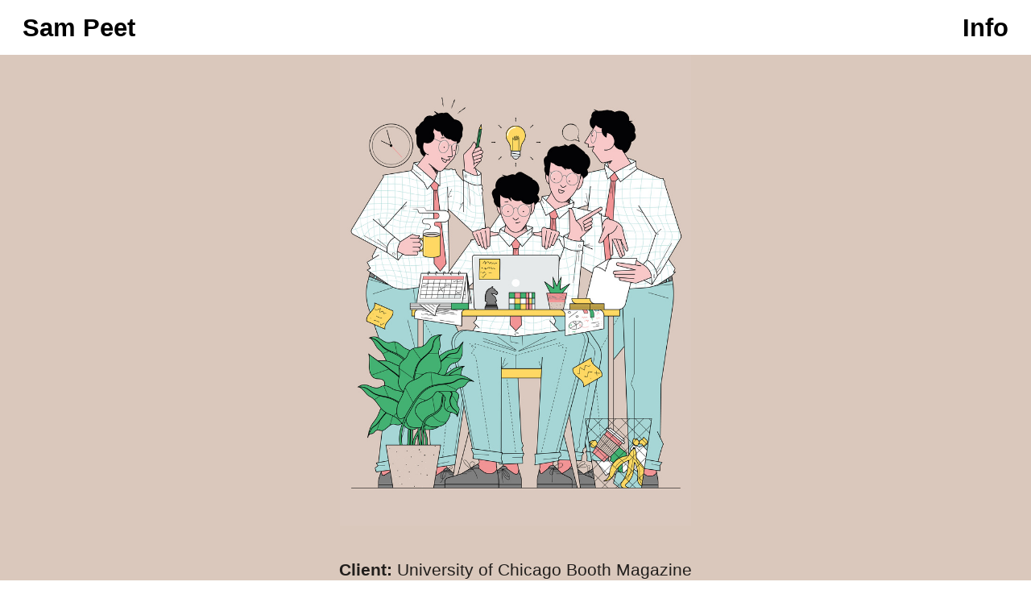

--- FILE ---
content_type: text/html; charset=UTF-8
request_url: https://sampeet.com/University-of-Chicago-Booth-Magazine-2
body_size: 31250
content:
<!DOCTYPE html>
<!-- 

        Running on cargo.site

-->
<html lang="en" data-predefined-style="true" data-css-presets="true" data-css-preset data-typography-preset>
	<head>
<script>
				var __cargo_context__ = 'live';
				var __cargo_js_ver__ = 'c=2806793921';
				var __cargo_maint__ = false;
				
				
			</script>
					<meta http-equiv="X-UA-Compatible" content="IE=edge,chrome=1">
		<meta http-equiv="Content-Type" content="text/html; charset=utf-8">
		<meta name="viewport" content="initial-scale=1.0, maximum-scale=1.0, user-scalable=no">
		
			<meta name="robots" content="index,follow">
		<title>University of Chicago Booth Magazine — Sam Peet</title>
		<meta name="description" content="Client: University of Chicago Booth Magazine Project: Full-page editorial illustration for an article about the 4 types of skills that a good strategist has...">
				<meta name="twitter:card" content="summary_large_image">
		<meta name="twitter:title" content="University of Chicago Booth Magazine — Sam Peet">
		<meta name="twitter:description" content="Client: University of Chicago Booth Magazine Project: Full-page editorial illustration for an article about the 4 types of skills that a good strategist has...">
		<meta name="twitter:image" content="https://freight.cargo.site/w/1200/i/dfb34ee9f9f683837ccf17c5ae3be1001cadc691d53a175a070b5409f617dbd5/BOOTH---AVATAR-FINALS.jpg">
		<meta property="og:locale" content="en_US">
		<meta property="og:title" content="University of Chicago Booth Magazine — Sam Peet">
		<meta property="og:description" content="Client: University of Chicago Booth Magazine Project: Full-page editorial illustration for an article about the 4 types of skills that a good strategist has...">
		<meta property="og:url" content="https://sampeet.com/University-of-Chicago-Booth-Magazine-2">
		<meta property="og:image" content="https://freight.cargo.site/w/1200/i/dfb34ee9f9f683837ccf17c5ae3be1001cadc691d53a175a070b5409f617dbd5/BOOTH---AVATAR-FINALS.jpg">
		<meta property="og:type" content="website">

		<link rel="preconnect" href="https://static.cargo.site" crossorigin>
		<link rel="preconnect" href="https://freight.cargo.site" crossorigin>
		
		<!--<link rel="preload" href="https://static.cargo.site/assets/social/IconFont-Regular-0.9.3.woff2" as="font" type="font/woff" crossorigin>-->

		

		<link href="https://freight.cargo.site/t/original/i/aae60a558eb342e3de8a28ee1ac224707ac4e184bac0ede845e7dfb03b66033d/NEW-LOGO-01.ico" rel="shortcut icon">
		<link href="https://sampeet.com/rss" rel="alternate" type="application/rss+xml" title="Sam Peet feed">

		<link href="https://sampeet.com/stylesheet?c=2806793921&1758192222" id="member_stylesheet" rel="stylesheet" type="text/css" />
<style id="">@font-face{font-family:Icons;src:url(https://static.cargo.site/assets/social/IconFont-Regular-0.9.3.woff2);unicode-range:U+E000-E15C,U+F0000,U+FE0E}@font-face{font-family:Icons;src:url(https://static.cargo.site/assets/social/IconFont-Regular-0.9.3.woff2);font-weight:240;unicode-range:U+E000-E15C,U+F0000,U+FE0E}@font-face{font-family:Icons;src:url(https://static.cargo.site/assets/social/IconFont-Regular-0.9.3.woff2);unicode-range:U+E000-E15C,U+F0000,U+FE0E;font-weight:400}@font-face{font-family:Icons;src:url(https://static.cargo.site/assets/social/IconFont-Regular-0.9.3.woff2);unicode-range:U+E000-E15C,U+F0000,U+FE0E;font-weight:600}@font-face{font-family:Icons;src:url(https://static.cargo.site/assets/social/IconFont-Regular-0.9.3.woff2);unicode-range:U+E000-E15C,U+F0000,U+FE0E;font-weight:800}@font-face{font-family:Icons;src:url(https://static.cargo.site/assets/social/IconFont-Regular-0.9.3.woff2);unicode-range:U+E000-E15C,U+F0000,U+FE0E;font-style:italic}@font-face{font-family:Icons;src:url(https://static.cargo.site/assets/social/IconFont-Regular-0.9.3.woff2);unicode-range:U+E000-E15C,U+F0000,U+FE0E;font-weight:200;font-style:italic}@font-face{font-family:Icons;src:url(https://static.cargo.site/assets/social/IconFont-Regular-0.9.3.woff2);unicode-range:U+E000-E15C,U+F0000,U+FE0E;font-weight:400;font-style:italic}@font-face{font-family:Icons;src:url(https://static.cargo.site/assets/social/IconFont-Regular-0.9.3.woff2);unicode-range:U+E000-E15C,U+F0000,U+FE0E;font-weight:600;font-style:italic}@font-face{font-family:Icons;src:url(https://static.cargo.site/assets/social/IconFont-Regular-0.9.3.woff2);unicode-range:U+E000-E15C,U+F0000,U+FE0E;font-weight:800;font-style:italic}body.iconfont-loading,body.iconfont-loading *{color:transparent!important}body{-moz-osx-font-smoothing:grayscale;-webkit-font-smoothing:antialiased;-webkit-text-size-adjust:none}body.no-scroll{overflow:hidden}/*!
 * Content
 */.page{word-wrap:break-word}:focus{outline:0}.pointer-events-none{pointer-events:none}.pointer-events-auto{pointer-events:auto}.pointer-events-none .page_content .audio-player,.pointer-events-none .page_content .shop_product,.pointer-events-none .page_content a,.pointer-events-none .page_content audio,.pointer-events-none .page_content button,.pointer-events-none .page_content details,.pointer-events-none .page_content iframe,.pointer-events-none .page_content img,.pointer-events-none .page_content input,.pointer-events-none .page_content video{pointer-events:auto}.pointer-events-none .page_content *>a,.pointer-events-none .page_content>a{position:relative}s *{text-transform:inherit}#toolset{position:fixed;bottom:10px;right:10px;z-index:8}.mobile #toolset,.template_site_inframe #toolset{display:none}#toolset a{display:block;height:24px;width:24px;margin:0;padding:0;text-decoration:none;background:rgba(0,0,0,.2)}#toolset a:hover{background:rgba(0,0,0,.8)}[data-adminview] #toolset a,[data-adminview] #toolset_admin a{background:rgba(0,0,0,.04);pointer-events:none;cursor:default}#toolset_admin a:active{background:rgba(0,0,0,.7)}#toolset_admin a svg>*{transform:scale(1.1) translate(0,-.5px);transform-origin:50% 50%}#toolset_admin a svg{pointer-events:none;width:100%!important;height:auto!important}#following-container{overflow:auto;-webkit-overflow-scrolling:touch}#following-container iframe{height:100%;width:100%;position:absolute;top:0;left:0;right:0;bottom:0}:root{--following-width:-400px;--following-animation-duration:450ms}@keyframes following-open{0%{transform:translateX(0)}100%{transform:translateX(var(--following-width))}}@keyframes following-open-inverse{0%{transform:translateX(0)}100%{transform:translateX(calc(-1 * var(--following-width)))}}@keyframes following-close{0%{transform:translateX(var(--following-width))}100%{transform:translateX(0)}}@keyframes following-close-inverse{0%{transform:translateX(calc(-1 * var(--following-width)))}100%{transform:translateX(0)}}body.animate-left{animation:following-open var(--following-animation-duration);animation-fill-mode:both;animation-timing-function:cubic-bezier(.24,1,.29,1)}#following-container.animate-left{animation:following-close-inverse var(--following-animation-duration);animation-fill-mode:both;animation-timing-function:cubic-bezier(.24,1,.29,1)}#following-container.animate-left #following-frame{animation:following-close var(--following-animation-duration);animation-fill-mode:both;animation-timing-function:cubic-bezier(.24,1,.29,1)}body.animate-right{animation:following-close var(--following-animation-duration);animation-fill-mode:both;animation-timing-function:cubic-bezier(.24,1,.29,1)}#following-container.animate-right{animation:following-open-inverse var(--following-animation-duration);animation-fill-mode:both;animation-timing-function:cubic-bezier(.24,1,.29,1)}#following-container.animate-right #following-frame{animation:following-open var(--following-animation-duration);animation-fill-mode:both;animation-timing-function:cubic-bezier(.24,1,.29,1)}.slick-slider{position:relative;display:block;-moz-box-sizing:border-box;box-sizing:border-box;-webkit-user-select:none;-moz-user-select:none;-ms-user-select:none;user-select:none;-webkit-touch-callout:none;-khtml-user-select:none;-ms-touch-action:pan-y;touch-action:pan-y;-webkit-tap-highlight-color:transparent}.slick-list{position:relative;display:block;overflow:hidden;margin:0;padding:0}.slick-list:focus{outline:0}.slick-list.dragging{cursor:pointer;cursor:hand}.slick-slider .slick-list,.slick-slider .slick-track{transform:translate3d(0,0,0);will-change:transform}.slick-track{position:relative;top:0;left:0;display:block}.slick-track:after,.slick-track:before{display:table;content:'';width:1px;height:1px;margin-top:-1px;margin-left:-1px}.slick-track:after{clear:both}.slick-loading .slick-track{visibility:hidden}.slick-slide{display:none;float:left;height:100%;min-height:1px}[dir=rtl] .slick-slide{float:right}.content .slick-slide img{display:inline-block}.content .slick-slide img:not(.image-zoom){cursor:pointer}.content .scrub .slick-list,.content .scrub .slick-slide img:not(.image-zoom){cursor:ew-resize}body.slideshow-scrub-dragging *{cursor:ew-resize!important}.content .slick-slide img:not([src]),.content .slick-slide img[src='']{width:100%;height:auto}.slick-slide.slick-loading img{display:none}.slick-slide.dragging img{pointer-events:none}.slick-initialized .slick-slide{display:block}.slick-loading .slick-slide{visibility:hidden}.slick-vertical .slick-slide{display:block;height:auto;border:1px solid transparent}.slick-arrow.slick-hidden{display:none}.slick-arrow{position:absolute;z-index:9;width:0;top:0;height:100%;cursor:pointer;will-change:opacity;-webkit-transition:opacity 333ms cubic-bezier(.4,0,.22,1);transition:opacity 333ms cubic-bezier(.4,0,.22,1)}.slick-arrow.hidden{opacity:0}.slick-arrow svg{position:absolute;width:36px;height:36px;top:0;left:0;right:0;bottom:0;margin:auto;transform:translate(.25px,.25px)}.slick-arrow svg.right-arrow{transform:translate(.25px,.25px) scaleX(-1)}.slick-arrow svg:active{opacity:.75}.slick-arrow svg .arrow-shape{fill:none!important;stroke:#fff;stroke-linecap:square}.slick-arrow svg .arrow-outline{fill:none!important;stroke-width:2.5px;stroke:rgba(0,0,0,.6);stroke-linecap:square}.slick-arrow.slick-next{right:0;text-align:right}.slick-next svg,.wallpaper-navigation .slick-next svg{margin-right:10px}.mobile .slick-next svg{margin-right:10px}.slick-arrow.slick-prev{text-align:left}.slick-prev svg,.wallpaper-navigation .slick-prev svg{margin-left:10px}.mobile .slick-prev svg{margin-left:10px}.loading_animation{display:none;vertical-align:middle;z-index:15;line-height:0;pointer-events:none;border-radius:100%}.loading_animation.hidden{display:none}.loading_animation.pulsing{opacity:0;display:inline-block;animation-delay:.1s;-webkit-animation-delay:.1s;-moz-animation-delay:.1s;animation-duration:12s;animation-iteration-count:infinite;animation:fade-pulse-in .5s ease-in-out;-moz-animation:fade-pulse-in .5s ease-in-out;-webkit-animation:fade-pulse-in .5s ease-in-out;-webkit-animation-fill-mode:forwards;-moz-animation-fill-mode:forwards;animation-fill-mode:forwards}.loading_animation.pulsing.no-delay{animation-delay:0s;-webkit-animation-delay:0s;-moz-animation-delay:0s}.loading_animation div{border-radius:100%}.loading_animation div svg{max-width:100%;height:auto}.loading_animation div,.loading_animation div svg{width:20px;height:20px}.loading_animation.full-width svg{width:100%;height:auto}.loading_animation.full-width.big svg{width:100px;height:100px}.loading_animation div svg>*{fill:#ccc}.loading_animation div{-webkit-animation:spin-loading 12s ease-out;-webkit-animation-iteration-count:infinite;-moz-animation:spin-loading 12s ease-out;-moz-animation-iteration-count:infinite;animation:spin-loading 12s ease-out;animation-iteration-count:infinite}.loading_animation.hidden{display:none}[data-backdrop] .loading_animation{position:absolute;top:15px;left:15px;z-index:99}.loading_animation.position-absolute.middle{top:calc(50% - 10px);left:calc(50% - 10px)}.loading_animation.position-absolute.topleft{top:0;left:0}.loading_animation.position-absolute.middleright{top:calc(50% - 10px);right:1rem}.loading_animation.position-absolute.middleleft{top:calc(50% - 10px);left:1rem}.loading_animation.gray div svg>*{fill:#999}.loading_animation.gray-dark div svg>*{fill:#666}.loading_animation.gray-darker div svg>*{fill:#555}.loading_animation.gray-light div svg>*{fill:#ccc}.loading_animation.white div svg>*{fill:rgba(255,255,255,.85)}.loading_animation.blue div svg>*{fill:#698fff}.loading_animation.inline{display:inline-block;margin-bottom:.5ex}.loading_animation.inline.left{margin-right:.5ex}@-webkit-keyframes fade-pulse-in{0%{opacity:0}50%{opacity:.5}100%{opacity:1}}@-moz-keyframes fade-pulse-in{0%{opacity:0}50%{opacity:.5}100%{opacity:1}}@keyframes fade-pulse-in{0%{opacity:0}50%{opacity:.5}100%{opacity:1}}@-webkit-keyframes pulsate{0%{opacity:1}50%{opacity:0}100%{opacity:1}}@-moz-keyframes pulsate{0%{opacity:1}50%{opacity:0}100%{opacity:1}}@keyframes pulsate{0%{opacity:1}50%{opacity:0}100%{opacity:1}}@-webkit-keyframes spin-loading{0%{transform:rotate(0)}9%{transform:rotate(1050deg)}18%{transform:rotate(-1090deg)}20%{transform:rotate(-1080deg)}23%{transform:rotate(-1080deg)}28%{transform:rotate(-1095deg)}29%{transform:rotate(-1065deg)}34%{transform:rotate(-1080deg)}35%{transform:rotate(-1050deg)}40%{transform:rotate(-1065deg)}41%{transform:rotate(-1035deg)}44%{transform:rotate(-1035deg)}47%{transform:rotate(-2160deg)}50%{transform:rotate(-2160deg)}56%{transform:rotate(45deg)}60%{transform:rotate(45deg)}80%{transform:rotate(6120deg)}100%{transform:rotate(0)}}@keyframes spin-loading{0%{transform:rotate(0)}9%{transform:rotate(1050deg)}18%{transform:rotate(-1090deg)}20%{transform:rotate(-1080deg)}23%{transform:rotate(-1080deg)}28%{transform:rotate(-1095deg)}29%{transform:rotate(-1065deg)}34%{transform:rotate(-1080deg)}35%{transform:rotate(-1050deg)}40%{transform:rotate(-1065deg)}41%{transform:rotate(-1035deg)}44%{transform:rotate(-1035deg)}47%{transform:rotate(-2160deg)}50%{transform:rotate(-2160deg)}56%{transform:rotate(45deg)}60%{transform:rotate(45deg)}80%{transform:rotate(6120deg)}100%{transform:rotate(0)}}[grid-row]{align-items:flex-start;box-sizing:border-box;display:-webkit-box;display:-webkit-flex;display:-ms-flexbox;display:flex;-webkit-flex-wrap:wrap;-ms-flex-wrap:wrap;flex-wrap:wrap}[grid-col]{box-sizing:border-box}[grid-row] [grid-col].empty:after{content:"\0000A0";cursor:text}body.mobile[data-adminview=content-editproject] [grid-row] [grid-col].empty:after{display:none}[grid-col=auto]{-webkit-box-flex:1;-webkit-flex:1;-ms-flex:1;flex:1}[grid-col=x12]{width:100%}[grid-col=x11]{width:50%}[grid-col=x10]{width:33.33%}[grid-col=x9]{width:25%}[grid-col=x8]{width:20%}[grid-col=x7]{width:16.666666667%}[grid-col=x6]{width:14.285714286%}[grid-col=x5]{width:12.5%}[grid-col=x4]{width:11.111111111%}[grid-col=x3]{width:10%}[grid-col=x2]{width:9.090909091%}[grid-col=x1]{width:8.333333333%}[grid-col="1"]{width:8.33333%}[grid-col="2"]{width:16.66667%}[grid-col="3"]{width:25%}[grid-col="4"]{width:33.33333%}[grid-col="5"]{width:41.66667%}[grid-col="6"]{width:50%}[grid-col="7"]{width:58.33333%}[grid-col="8"]{width:66.66667%}[grid-col="9"]{width:75%}[grid-col="10"]{width:83.33333%}[grid-col="11"]{width:91.66667%}[grid-col="12"]{width:100%}body.mobile [grid-responsive] [grid-col]{width:100%;-webkit-box-flex:none;-webkit-flex:none;-ms-flex:none;flex:none}[data-ce-host=true][contenteditable=true] [grid-pad]{pointer-events:none}[data-ce-host=true][contenteditable=true] [grid-pad]>*{pointer-events:auto}[grid-pad="0"]{padding:0}[grid-pad="0.25"]{padding:.125rem}[grid-pad="0.5"]{padding:.25rem}[grid-pad="0.75"]{padding:.375rem}[grid-pad="1"]{padding:.5rem}[grid-pad="1.25"]{padding:.625rem}[grid-pad="1.5"]{padding:.75rem}[grid-pad="1.75"]{padding:.875rem}[grid-pad="2"]{padding:1rem}[grid-pad="2.5"]{padding:1.25rem}[grid-pad="3"]{padding:1.5rem}[grid-pad="3.5"]{padding:1.75rem}[grid-pad="4"]{padding:2rem}[grid-pad="5"]{padding:2.5rem}[grid-pad="6"]{padding:3rem}[grid-pad="7"]{padding:3.5rem}[grid-pad="8"]{padding:4rem}[grid-pad="9"]{padding:4.5rem}[grid-pad="10"]{padding:5rem}[grid-gutter="0"]{margin:0}[grid-gutter="0.5"]{margin:-.25rem}[grid-gutter="1"]{margin:-.5rem}[grid-gutter="1.5"]{margin:-.75rem}[grid-gutter="2"]{margin:-1rem}[grid-gutter="2.5"]{margin:-1.25rem}[grid-gutter="3"]{margin:-1.5rem}[grid-gutter="3.5"]{margin:-1.75rem}[grid-gutter="4"]{margin:-2rem}[grid-gutter="5"]{margin:-2.5rem}[grid-gutter="6"]{margin:-3rem}[grid-gutter="7"]{margin:-3.5rem}[grid-gutter="8"]{margin:-4rem}[grid-gutter="10"]{margin:-5rem}[grid-gutter="12"]{margin:-6rem}[grid-gutter="14"]{margin:-7rem}[grid-gutter="16"]{margin:-8rem}[grid-gutter="18"]{margin:-9rem}[grid-gutter="20"]{margin:-10rem}small{max-width:100%;text-decoration:inherit}img:not([src]),img[src='']{outline:1px solid rgba(177,177,177,.4);outline-offset:-1px;content:url([data-uri])}img.image-zoom{cursor:-webkit-zoom-in;cursor:-moz-zoom-in;cursor:zoom-in}#imprimatur{color:#333;font-size:10px;font-family:-apple-system,BlinkMacSystemFont,"Segoe UI",Roboto,Oxygen,Ubuntu,Cantarell,"Open Sans","Helvetica Neue",sans-serif,"Sans Serif",Icons;/*!System*/position:fixed;opacity:.3;right:-28px;bottom:160px;transform:rotate(270deg);-ms-transform:rotate(270deg);-webkit-transform:rotate(270deg);z-index:8;text-transform:uppercase;color:#999;opacity:.5;padding-bottom:2px;text-decoration:none}.mobile #imprimatur{display:none}bodycopy cargo-link a{font-family:-apple-system,BlinkMacSystemFont,"Segoe UI",Roboto,Oxygen,Ubuntu,Cantarell,"Open Sans","Helvetica Neue",sans-serif,"Sans Serif",Icons;/*!System*/font-size:12px;font-style:normal;font-weight:400;transform:rotate(270deg);text-decoration:none;position:fixed!important;right:-27px;bottom:100px;text-decoration:none;letter-spacing:normal;background:0 0;border:0;border-bottom:0;outline:0}/*! PhotoSwipe Default UI CSS by Dmitry Semenov | photoswipe.com | MIT license */.pswp--has_mouse .pswp__button--arrow--left,.pswp--has_mouse .pswp__button--arrow--right,.pswp__ui{visibility:visible}.pswp--minimal--dark .pswp__top-bar,.pswp__button{background:0 0}.pswp,.pswp__bg,.pswp__container,.pswp__img--placeholder,.pswp__zoom-wrap,.quick-view-navigation{-webkit-backface-visibility:hidden}.pswp__button{cursor:pointer;opacity:1;-webkit-appearance:none;transition:opacity .2s;-webkit-box-shadow:none;box-shadow:none}.pswp__button-close>svg{top:10px;right:10px;margin-left:auto}.pswp--touch .quick-view-navigation{display:none}.pswp__ui{-webkit-font-smoothing:auto;opacity:1;z-index:1550}.quick-view-navigation{will-change:opacity;-webkit-transition:opacity 333ms cubic-bezier(.4,0,.22,1);transition:opacity 333ms cubic-bezier(.4,0,.22,1)}.quick-view-navigation .pswp__group .pswp__button{pointer-events:auto}.pswp__button>svg{position:absolute;width:36px;height:36px}.quick-view-navigation .pswp__group:active svg{opacity:.75}.pswp__button svg .shape-shape{fill:#fff}.pswp__button svg .shape-outline{fill:#000}.pswp__button-prev>svg{top:0;bottom:0;left:10px;margin:auto}.pswp__button-next>svg{top:0;bottom:0;right:10px;margin:auto}.quick-view-navigation .pswp__group .pswp__button-prev{position:absolute;left:0;top:0;width:0;height:100%}.quick-view-navigation .pswp__group .pswp__button-next{position:absolute;right:0;top:0;width:0;height:100%}.quick-view-navigation .close-button,.quick-view-navigation .left-arrow,.quick-view-navigation .right-arrow{transform:translate(.25px,.25px)}.quick-view-navigation .right-arrow{transform:translate(.25px,.25px) scaleX(-1)}.pswp__button svg .shape-outline{fill:transparent!important;stroke:#000;stroke-width:2.5px;stroke-linecap:square}.pswp__button svg .shape-shape{fill:transparent!important;stroke:#fff;stroke-width:1.5px;stroke-linecap:square}.pswp__bg,.pswp__scroll-wrap,.pswp__zoom-wrap{width:100%;position:absolute}.quick-view-navigation .pswp__group .pswp__button-close{margin:0}.pswp__container,.pswp__item,.pswp__zoom-wrap{right:0;bottom:0;top:0;position:absolute;left:0}.pswp__ui--hidden .pswp__button{opacity:.001}.pswp__ui--hidden .pswp__button,.pswp__ui--hidden .pswp__button *{pointer-events:none}.pswp .pswp__ui.pswp__ui--displaynone{display:none}.pswp__element--disabled{display:none!important}/*! PhotoSwipe main CSS by Dmitry Semenov | photoswipe.com | MIT license */.pswp{position:fixed;display:none;height:100%;width:100%;top:0;left:0;right:0;bottom:0;margin:auto;-ms-touch-action:none;touch-action:none;z-index:9999999;-webkit-text-size-adjust:100%;line-height:initial;letter-spacing:initial;outline:0}.pswp img{max-width:none}.pswp--zoom-disabled .pswp__img{cursor:default!important}.pswp--animate_opacity{opacity:.001;will-change:opacity;-webkit-transition:opacity 333ms cubic-bezier(.4,0,.22,1);transition:opacity 333ms cubic-bezier(.4,0,.22,1)}.pswp--open{display:block}.pswp--zoom-allowed .pswp__img{cursor:-webkit-zoom-in;cursor:-moz-zoom-in;cursor:zoom-in}.pswp--zoomed-in .pswp__img{cursor:-webkit-grab;cursor:-moz-grab;cursor:grab}.pswp--dragging .pswp__img{cursor:-webkit-grabbing;cursor:-moz-grabbing;cursor:grabbing}.pswp__bg{left:0;top:0;height:100%;opacity:0;transform:translateZ(0);will-change:opacity}.pswp__scroll-wrap{left:0;top:0;height:100%}.pswp__container,.pswp__zoom-wrap{-ms-touch-action:none;touch-action:none}.pswp__container,.pswp__img{-webkit-user-select:none;-moz-user-select:none;-ms-user-select:none;user-select:none;-webkit-tap-highlight-color:transparent;-webkit-touch-callout:none}.pswp__zoom-wrap{-webkit-transform-origin:left top;-ms-transform-origin:left top;transform-origin:left top;-webkit-transition:-webkit-transform 222ms cubic-bezier(.4,0,.22,1);transition:transform 222ms cubic-bezier(.4,0,.22,1)}.pswp__bg{-webkit-transition:opacity 222ms cubic-bezier(.4,0,.22,1);transition:opacity 222ms cubic-bezier(.4,0,.22,1)}.pswp--animated-in .pswp__bg,.pswp--animated-in .pswp__zoom-wrap{-webkit-transition:none;transition:none}.pswp--hide-overflow .pswp__scroll-wrap,.pswp--hide-overflow.pswp{overflow:hidden}.pswp__img{position:absolute;width:auto;height:auto;top:0;left:0}.pswp__img--placeholder--blank{background:#222}.pswp--ie .pswp__img{width:100%!important;height:auto!important;left:0;top:0}.pswp__ui--idle{opacity:0}.pswp__error-msg{position:absolute;left:0;top:50%;width:100%;text-align:center;font-size:14px;line-height:16px;margin-top:-8px;color:#ccc}.pswp__error-msg a{color:#ccc;text-decoration:underline}.pswp__error-msg{font-family:-apple-system,BlinkMacSystemFont,"Segoe UI",Roboto,Oxygen,Ubuntu,Cantarell,"Open Sans","Helvetica Neue",sans-serif}.quick-view.mouse-down .iframe-item{pointer-events:none!important}.quick-view-caption-positioner{pointer-events:none;width:100%;height:100%}.quick-view-caption-wrapper{margin:auto;position:absolute;bottom:0;left:0;right:0}.quick-view-horizontal-align-left .quick-view-caption-wrapper{margin-left:0}.quick-view-horizontal-align-right .quick-view-caption-wrapper{margin-right:0}[data-quick-view-caption]{transition:.1s opacity ease-in-out;position:absolute;bottom:0;left:0;right:0}.quick-view-horizontal-align-left [data-quick-view-caption]{text-align:left}.quick-view-horizontal-align-right [data-quick-view-caption]{text-align:right}.quick-view-caption{transition:.1s opacity ease-in-out}.quick-view-caption>*{display:inline-block}.quick-view-caption *{pointer-events:auto}.quick-view-caption.hidden{opacity:0}.shop_product .dropdown_wrapper{flex:0 0 100%;position:relative}.shop_product select{appearance:none;-moz-appearance:none;-webkit-appearance:none;outline:0;-webkit-font-smoothing:antialiased;-moz-osx-font-smoothing:grayscale;cursor:pointer;border-radius:0;white-space:nowrap;overflow:hidden!important;text-overflow:ellipsis}.shop_product select.dropdown::-ms-expand{display:none}.shop_product a{cursor:pointer;border-bottom:none;text-decoration:none}.shop_product a.out-of-stock{pointer-events:none}body.audio-player-dragging *{cursor:ew-resize!important}.audio-player{display:inline-flex;flex:1 0 calc(100% - 2px);width:calc(100% - 2px)}.audio-player .button{height:100%;flex:0 0 3.3rem;display:flex}.audio-player .separator{left:3.3rem;height:100%}.audio-player .buffer{width:0%;height:100%;transition:left .3s linear,width .3s linear}.audio-player.seeking .buffer{transition:left 0s,width 0s}.audio-player.seeking{user-select:none;-webkit-user-select:none;cursor:ew-resize}.audio-player.seeking *{user-select:none;-webkit-user-select:none;cursor:ew-resize}.audio-player .bar{overflow:hidden;display:flex;justify-content:space-between;align-content:center;flex-grow:1}.audio-player .progress{width:0%;height:100%;transition:width .3s linear}.audio-player.seeking .progress{transition:width 0s}.audio-player .pause,.audio-player .play{cursor:pointer;height:100%}.audio-player .note-icon{margin:auto 0;order:2;flex:0 1 auto}.audio-player .title{white-space:nowrap;overflow:hidden;text-overflow:ellipsis;pointer-events:none;user-select:none;padding:.5rem 0 .5rem 1rem;margin:auto auto auto 0;flex:0 3 auto;min-width:0;width:100%}.audio-player .total-time{flex:0 1 auto;margin:auto 0}.audio-player .current-time,.audio-player .play-text{flex:0 1 auto;margin:auto 0}.audio-player .stream-anim{user-select:none;margin:auto auto auto 0}.audio-player .stream-anim span{display:inline-block}.audio-player .buffer,.audio-player .current-time,.audio-player .note-svg,.audio-player .play-text,.audio-player .separator,.audio-player .total-time{user-select:none;pointer-events:none}.audio-player .buffer,.audio-player .play-text,.audio-player .progress{position:absolute}.audio-player,.audio-player .bar,.audio-player .button,.audio-player .current-time,.audio-player .note-icon,.audio-player .pause,.audio-player .play,.audio-player .total-time{position:relative}body.mobile .audio-player,body.mobile .audio-player *{-webkit-touch-callout:none}#standalone-admin-frame{border:0;width:400px;position:absolute;right:0;top:0;height:100vh;z-index:99}body[standalone-admin=true] #standalone-admin-frame{transform:translate(0,0)}body[standalone-admin=true] .main_container{width:calc(100% - 400px)}body[standalone-admin=false] #standalone-admin-frame{transform:translate(100%,0)}body[standalone-admin=false] .main_container{width:100%}.toggle_standaloneAdmin{position:fixed;top:0;right:400px;height:40px;width:40px;z-index:999;cursor:pointer;background-color:rgba(0,0,0,.4)}.toggle_standaloneAdmin:active{opacity:.7}body[standalone-admin=false] .toggle_standaloneAdmin{right:0}.toggle_standaloneAdmin *{color:#fff;fill:#fff}.toggle_standaloneAdmin svg{padding:6px;width:100%;height:100%;opacity:.85}body[standalone-admin=false] .toggle_standaloneAdmin #close,body[standalone-admin=true] .toggle_standaloneAdmin #backdropsettings{display:none}.toggle_standaloneAdmin>div{width:100%;height:100%}#admin_toggle_button{position:fixed;top:50%;transform:translate(0,-50%);right:400px;height:36px;width:12px;z-index:999;cursor:pointer;background-color:rgba(0,0,0,.09);padding-left:2px;margin-right:5px}#admin_toggle_button .bar{content:'';background:rgba(0,0,0,.09);position:fixed;width:5px;bottom:0;top:0;z-index:10}#admin_toggle_button:active{background:rgba(0,0,0,.065)}#admin_toggle_button *{color:#fff;fill:#fff}#admin_toggle_button svg{padding:0;width:16px;height:36px;margin-left:1px;opacity:1}#admin_toggle_button svg *{fill:#fff;opacity:1}#admin_toggle_button[data-state=closed] .toggle_admin_close{display:none}#admin_toggle_button[data-state=closed],#admin_toggle_button[data-state=closed] .toggle_admin_open{width:20px;cursor:pointer;margin:0}#admin_toggle_button[data-state=closed] svg{margin-left:2px}#admin_toggle_button[data-state=open] .toggle_admin_open{display:none}select,select *{text-rendering:auto!important}b b{font-weight:inherit}*{-webkit-box-sizing:border-box;-moz-box-sizing:border-box;box-sizing:border-box}customhtml>*{position:relative;z-index:10}body,html{min-height:100vh;margin:0;padding:0}html{touch-action:manipulation;position:relative;background-color:#fff}.main_container{min-height:100vh;width:100%;overflow:hidden}.container{display:-webkit-box;display:-webkit-flex;display:-moz-box;display:-ms-flexbox;display:flex;-webkit-flex-wrap:wrap;-moz-flex-wrap:wrap;-ms-flex-wrap:wrap;flex-wrap:wrap;max-width:100%;width:100%;overflow:visible}.container{align-items:flex-start;-webkit-align-items:flex-start}.page{z-index:2}.page ul li>text-limit{display:block}.content,.content_container,.pinned{-webkit-flex:1 0 auto;-moz-flex:1 0 auto;-ms-flex:1 0 auto;flex:1 0 auto;max-width:100%}.content_container{width:100%}.content_container.full_height{min-height:100vh}.page_background{position:absolute;top:0;left:0;width:100%;height:100%}.page_container{position:relative;overflow:visible;width:100%}.backdrop{position:absolute;top:0;z-index:1;width:100%;height:100%;max-height:100vh}.backdrop>div{position:absolute;top:0;left:0;width:100%;height:100%;-webkit-backface-visibility:hidden;backface-visibility:hidden;transform:translate3d(0,0,0);contain:strict}[data-backdrop].backdrop>div[data-overflowing]{max-height:100vh;position:absolute;top:0;left:0}body.mobile [split-responsive]{display:flex;flex-direction:column}body.mobile [split-responsive] .container{width:100%;order:2}body.mobile [split-responsive] .backdrop{position:relative;height:50vh;width:100%;order:1}body.mobile [split-responsive] [data-auxiliary].backdrop{position:absolute;height:50vh;width:100%;order:1}.page{position:relative;z-index:2}img[data-align=left]{float:left}img[data-align=right]{float:right}[data-rotation]{transform-origin:center center}.content .page_content:not([contenteditable=true]) [data-draggable]{pointer-events:auto!important;backface-visibility:hidden}.preserve-3d{-moz-transform-style:preserve-3d;transform-style:preserve-3d}.content .page_content:not([contenteditable=true]) [data-draggable] iframe{pointer-events:none!important}.dragging-active iframe{pointer-events:none!important}.content .page_content:not([contenteditable=true]) [data-draggable]:active{opacity:1}.content .scroll-transition-fade{transition:transform 1s ease-in-out,opacity .8s ease-in-out}.content .scroll-transition-fade.below-viewport{opacity:0;transform:translateY(40px)}.mobile.full_width .page_container:not([split-layout]) .container_width{width:100%}[data-view=pinned_bottom] .bottom_pin_invisibility{visibility:hidden}.pinned{position:relative;width:100%}.pinned .page_container.accommodate:not(.fixed):not(.overlay){z-index:2}.pinned .page_container.overlay{position:absolute;z-index:4}.pinned .page_container.overlay.fixed{position:fixed}.pinned .page_container.overlay.fixed .page{max-height:100vh;-webkit-overflow-scrolling:touch}.pinned .page_container.overlay.fixed .page.allow-scroll{overflow-y:auto;overflow-x:hidden}.pinned .page_container.overlay.fixed .page.allow-scroll{align-items:flex-start;-webkit-align-items:flex-start}.pinned .page_container .page.allow-scroll::-webkit-scrollbar{width:0;background:0 0;display:none}.pinned.pinned_top .page_container.overlay{left:0;top:0}.pinned.pinned_bottom .page_container.overlay{left:0;bottom:0}div[data-container=set]:empty{margin-top:1px}.thumbnails{position:relative;z-index:1}[thumbnails=grid]{align-items:baseline}[thumbnails=justify] .thumbnail{box-sizing:content-box}[thumbnails][data-padding-zero] .thumbnail{margin-bottom:-1px}[thumbnails=montessori] .thumbnail{pointer-events:auto;position:absolute}[thumbnails] .thumbnail>a{display:block;text-decoration:none}[thumbnails=montessori]{height:0}[thumbnails][data-resizing],[thumbnails][data-resizing] *{cursor:nwse-resize}[thumbnails] .thumbnail .resize-handle{cursor:nwse-resize;width:26px;height:26px;padding:5px;position:absolute;opacity:.75;right:-1px;bottom:-1px;z-index:100}[thumbnails][data-resizing] .resize-handle{display:none}[thumbnails] .thumbnail .resize-handle svg{position:absolute;top:0;left:0}[thumbnails] .thumbnail .resize-handle:hover{opacity:1}[data-can-move].thumbnail .resize-handle svg .resize_path_outline{fill:#fff}[data-can-move].thumbnail .resize-handle svg .resize_path{fill:#000}[thumbnails=montessori] .thumbnail_sizer{height:0;width:100%;position:relative;padding-bottom:100%;pointer-events:none}[thumbnails] .thumbnail img{display:block;min-height:3px;margin-bottom:0}[thumbnails] .thumbnail img:not([src]),img[src=""]{margin:0!important;width:100%;min-height:3px;height:100%!important;position:absolute}[aspect-ratio="1x1"].thumb_image{height:0;padding-bottom:100%;overflow:hidden}[aspect-ratio="4x3"].thumb_image{height:0;padding-bottom:75%;overflow:hidden}[aspect-ratio="16x9"].thumb_image{height:0;padding-bottom:56.25%;overflow:hidden}[thumbnails] .thumb_image{width:100%;position:relative}[thumbnails][thumbnail-vertical-align=top]{align-items:flex-start}[thumbnails][thumbnail-vertical-align=middle]{align-items:center}[thumbnails][thumbnail-vertical-align=bottom]{align-items:baseline}[thumbnails][thumbnail-horizontal-align=left]{justify-content:flex-start}[thumbnails][thumbnail-horizontal-align=middle]{justify-content:center}[thumbnails][thumbnail-horizontal-align=right]{justify-content:flex-end}.thumb_image.default_image>svg{position:absolute;top:0;left:0;bottom:0;right:0;width:100%;height:100%}.thumb_image.default_image{outline:1px solid #ccc;outline-offset:-1px;position:relative}.mobile.full_width [data-view=Thumbnail] .thumbnails_width{width:100%}.content [data-draggable] a:active,.content [data-draggable] img:active{opacity:initial}.content .draggable-dragging{opacity:initial}[data-draggable].draggable_visible{visibility:visible}[data-draggable].draggable_hidden{visibility:hidden}.gallery_card [data-draggable],.marquee [data-draggable]{visibility:inherit}[data-draggable]{visibility:visible;background-color:rgba(0,0,0,.003)}#site_menu_panel_container .image-gallery:not(.initialized){height:0;padding-bottom:100%;min-height:initial}.image-gallery:not(.initialized){min-height:100vh;visibility:hidden;width:100%}.image-gallery .gallery_card img{display:block;width:100%;height:auto}.image-gallery .gallery_card{transform-origin:center}.image-gallery .gallery_card.dragging{opacity:.1;transform:initial!important}.image-gallery:not([image-gallery=slideshow]) .gallery_card iframe:only-child,.image-gallery:not([image-gallery=slideshow]) .gallery_card video:only-child{width:100%;height:100%;top:0;left:0;position:absolute}.image-gallery[image-gallery=slideshow] .gallery_card video[muted][autoplay]:not([controls]),.image-gallery[image-gallery=slideshow] .gallery_card video[muted][data-autoplay]:not([controls]){pointer-events:none}.image-gallery [image-gallery-pad="0"] video:only-child{object-fit:cover;height:calc(100% + 1px)}div.image-gallery>a,div.image-gallery>iframe,div.image-gallery>img,div.image-gallery>video{display:none}[image-gallery-row]{align-items:flex-start;box-sizing:border-box;display:-webkit-box;display:-webkit-flex;display:-ms-flexbox;display:flex;-webkit-flex-wrap:wrap;-ms-flex-wrap:wrap;flex-wrap:wrap}.image-gallery .gallery_card_image{width:100%;position:relative}[data-predefined-style=true] .image-gallery a.gallery_card{display:block;border:none}[image-gallery-col]{box-sizing:border-box}[image-gallery-col=x12]{width:100%}[image-gallery-col=x11]{width:50%}[image-gallery-col=x10]{width:33.33%}[image-gallery-col=x9]{width:25%}[image-gallery-col=x8]{width:20%}[image-gallery-col=x7]{width:16.666666667%}[image-gallery-col=x6]{width:14.285714286%}[image-gallery-col=x5]{width:12.5%}[image-gallery-col=x4]{width:11.111111111%}[image-gallery-col=x3]{width:10%}[image-gallery-col=x2]{width:9.090909091%}[image-gallery-col=x1]{width:8.333333333%}.content .page_content [image-gallery-pad].image-gallery{pointer-events:none}.content .page_content [image-gallery-pad].image-gallery .gallery_card_image>*,.content .page_content [image-gallery-pad].image-gallery .gallery_image_caption{pointer-events:auto}.content .page_content [image-gallery-pad="0"]{padding:0}.content .page_content [image-gallery-pad="0.25"]{padding:.125rem}.content .page_content [image-gallery-pad="0.5"]{padding:.25rem}.content .page_content [image-gallery-pad="0.75"]{padding:.375rem}.content .page_content [image-gallery-pad="1"]{padding:.5rem}.content .page_content [image-gallery-pad="1.25"]{padding:.625rem}.content .page_content [image-gallery-pad="1.5"]{padding:.75rem}.content .page_content [image-gallery-pad="1.75"]{padding:.875rem}.content .page_content [image-gallery-pad="2"]{padding:1rem}.content .page_content [image-gallery-pad="2.5"]{padding:1.25rem}.content .page_content [image-gallery-pad="3"]{padding:1.5rem}.content .page_content [image-gallery-pad="3.5"]{padding:1.75rem}.content .page_content [image-gallery-pad="4"]{padding:2rem}.content .page_content [image-gallery-pad="5"]{padding:2.5rem}.content .page_content [image-gallery-pad="6"]{padding:3rem}.content .page_content [image-gallery-pad="7"]{padding:3.5rem}.content .page_content [image-gallery-pad="8"]{padding:4rem}.content .page_content [image-gallery-pad="9"]{padding:4.5rem}.content .page_content [image-gallery-pad="10"]{padding:5rem}.content .page_content [image-gallery-gutter="0"]{margin:0}.content .page_content [image-gallery-gutter="0.5"]{margin:-.25rem}.content .page_content [image-gallery-gutter="1"]{margin:-.5rem}.content .page_content [image-gallery-gutter="1.5"]{margin:-.75rem}.content .page_content [image-gallery-gutter="2"]{margin:-1rem}.content .page_content [image-gallery-gutter="2.5"]{margin:-1.25rem}.content .page_content [image-gallery-gutter="3"]{margin:-1.5rem}.content .page_content [image-gallery-gutter="3.5"]{margin:-1.75rem}.content .page_content [image-gallery-gutter="4"]{margin:-2rem}.content .page_content [image-gallery-gutter="5"]{margin:-2.5rem}.content .page_content [image-gallery-gutter="6"]{margin:-3rem}.content .page_content [image-gallery-gutter="7"]{margin:-3.5rem}.content .page_content [image-gallery-gutter="8"]{margin:-4rem}.content .page_content [image-gallery-gutter="10"]{margin:-5rem}.content .page_content [image-gallery-gutter="12"]{margin:-6rem}.content .page_content [image-gallery-gutter="14"]{margin:-7rem}.content .page_content [image-gallery-gutter="16"]{margin:-8rem}.content .page_content [image-gallery-gutter="18"]{margin:-9rem}.content .page_content [image-gallery-gutter="20"]{margin:-10rem}[image-gallery=slideshow]:not(.initialized)>*{min-height:1px;opacity:0;min-width:100%}[image-gallery=slideshow][data-constrained-by=height] [image-gallery-vertical-align].slick-track{align-items:flex-start}[image-gallery=slideshow] img.image-zoom:active{opacity:initial}[image-gallery=slideshow].slick-initialized .gallery_card{pointer-events:none}[image-gallery=slideshow].slick-initialized .gallery_card.slick-current{pointer-events:auto}[image-gallery=slideshow] .gallery_card:not(.has_caption){line-height:0}.content .page_content [image-gallery=slideshow].image-gallery>*{pointer-events:auto}.content [image-gallery=slideshow].image-gallery.slick-initialized .gallery_card{overflow:hidden;margin:0;display:flex;flex-flow:row wrap;flex-shrink:0}.content [image-gallery=slideshow].image-gallery.slick-initialized .gallery_card.slick-current{overflow:visible}[image-gallery=slideshow] .gallery_image_caption{opacity:1;transition:opacity .3s;-webkit-transition:opacity .3s;width:100%;margin-left:auto;margin-right:auto;clear:both}[image-gallery-horizontal-align=left] .gallery_image_caption{text-align:left}[image-gallery-horizontal-align=middle] .gallery_image_caption{text-align:center}[image-gallery-horizontal-align=right] .gallery_image_caption{text-align:right}[image-gallery=slideshow][data-slideshow-in-transition] .gallery_image_caption{opacity:0;transition:opacity .3s;-webkit-transition:opacity .3s}[image-gallery=slideshow] .gallery_card_image{width:initial;margin:0;display:inline-block}[image-gallery=slideshow] .gallery_card img{margin:0;display:block}[image-gallery=slideshow][data-exploded]{align-items:flex-start;box-sizing:border-box;display:-webkit-box;display:-webkit-flex;display:-ms-flexbox;display:flex;-webkit-flex-wrap:wrap;-ms-flex-wrap:wrap;flex-wrap:wrap;justify-content:flex-start;align-content:flex-start}[image-gallery=slideshow][data-exploded] .gallery_card{padding:1rem;width:16.666%}[image-gallery=slideshow][data-exploded] .gallery_card_image{height:0;display:block;width:100%}[image-gallery=grid]{align-items:baseline}[image-gallery=grid] .gallery_card.has_caption .gallery_card_image{display:block}[image-gallery=grid] [image-gallery-pad="0"].gallery_card{margin-bottom:-1px}[image-gallery=grid] .gallery_card img{margin:0}[image-gallery=columns] .gallery_card img{margin:0}[image-gallery=justify]{align-items:flex-start}[image-gallery=justify] .gallery_card img{margin:0}[image-gallery=montessori][image-gallery-row]{display:block}[image-gallery=montessori] a.gallery_card,[image-gallery=montessori] div.gallery_card{position:absolute;pointer-events:auto}[image-gallery=montessori][data-can-move] .gallery_card,[image-gallery=montessori][data-can-move] .gallery_card .gallery_card_image,[image-gallery=montessori][data-can-move] .gallery_card .gallery_card_image>*{cursor:move}[image-gallery=montessori]{position:relative;height:0}[image-gallery=freeform] .gallery_card{position:relative}[image-gallery=freeform] [image-gallery-pad="0"].gallery_card{margin-bottom:-1px}[image-gallery-vertical-align]{display:flex;flex-flow:row wrap}[image-gallery-vertical-align].slick-track{display:flex;flex-flow:row nowrap}.image-gallery .slick-list{margin-bottom:-.3px}[image-gallery-vertical-align=top]{align-content:flex-start;align-items:flex-start}[image-gallery-vertical-align=middle]{align-items:center;align-content:center}[image-gallery-vertical-align=bottom]{align-content:flex-end;align-items:flex-end}[image-gallery-horizontal-align=left]{justify-content:flex-start}[image-gallery-horizontal-align=middle]{justify-content:center}[image-gallery-horizontal-align=right]{justify-content:flex-end}.image-gallery[data-resizing],.image-gallery[data-resizing] *{cursor:nwse-resize!important}.image-gallery .gallery_card .resize-handle,.image-gallery .gallery_card .resize-handle *{cursor:nwse-resize!important}.image-gallery .gallery_card .resize-handle{width:26px;height:26px;padding:5px;position:absolute;opacity:.75;right:-1px;bottom:-1px;z-index:10}.image-gallery[data-resizing] .resize-handle{display:none}.image-gallery .gallery_card .resize-handle svg{cursor:nwse-resize!important;position:absolute;top:0;left:0}.image-gallery .gallery_card .resize-handle:hover{opacity:1}[data-can-move].gallery_card .resize-handle svg .resize_path_outline{fill:#fff}[data-can-move].gallery_card .resize-handle svg .resize_path{fill:#000}[image-gallery=montessori] .thumbnail_sizer{height:0;width:100%;position:relative;padding-bottom:100%;pointer-events:none}#site_menu_button{display:block;text-decoration:none;pointer-events:auto;z-index:9;vertical-align:top;cursor:pointer;box-sizing:content-box;font-family:Icons}#site_menu_button.custom_icon{padding:0;line-height:0}#site_menu_button.custom_icon img{width:100%;height:auto}#site_menu_wrapper.disabled #site_menu_button{display:none}#site_menu_wrapper.mobile_only #site_menu_button{display:none}body.mobile #site_menu_wrapper.mobile_only:not(.disabled) #site_menu_button:not(.active){display:block}#site_menu_panel_container[data-type=cargo_menu] #site_menu_panel{display:block;position:fixed;top:0;right:0;bottom:0;left:0;z-index:10;cursor:default}.site_menu{pointer-events:auto;position:absolute;z-index:11;top:0;bottom:0;line-height:0;max-width:400px;min-width:300px;font-size:20px;text-align:left;background:rgba(20,20,20,.95);padding:20px 30px 90px 30px;overflow-y:auto;overflow-x:hidden;display:-webkit-box;display:-webkit-flex;display:-ms-flexbox;display:flex;-webkit-box-orient:vertical;-webkit-box-direction:normal;-webkit-flex-direction:column;-ms-flex-direction:column;flex-direction:column;-webkit-box-pack:start;-webkit-justify-content:flex-start;-ms-flex-pack:start;justify-content:flex-start}body.mobile #site_menu_wrapper .site_menu{-webkit-overflow-scrolling:touch;min-width:auto;max-width:100%;width:100%;padding:20px}#site_menu_wrapper[data-sitemenu-position=bottom-left] #site_menu,#site_menu_wrapper[data-sitemenu-position=top-left] #site_menu{left:0}#site_menu_wrapper[data-sitemenu-position=bottom-right] #site_menu,#site_menu_wrapper[data-sitemenu-position=top-right] #site_menu{right:0}#site_menu_wrapper[data-type=page] .site_menu{right:0;left:0;width:100%;padding:0;margin:0;background:0 0}.site_menu_wrapper.open .site_menu{display:block}.site_menu div{display:block}.site_menu a{text-decoration:none;display:inline-block;color:rgba(255,255,255,.75);max-width:100%;overflow:hidden;white-space:nowrap;text-overflow:ellipsis;line-height:1.4}.site_menu div a.active{color:rgba(255,255,255,.4)}.site_menu div.set-link>a{font-weight:700}.site_menu div.hidden{display:none}.site_menu .close{display:block;position:absolute;top:0;right:10px;font-size:60px;line-height:50px;font-weight:200;color:rgba(255,255,255,.4);cursor:pointer;user-select:none}#site_menu_panel_container .page_container{position:relative;overflow:hidden;background:0 0;z-index:2}#site_menu_panel_container .site_menu_page_wrapper{position:fixed;top:0;left:0;overflow-y:auto;-webkit-overflow-scrolling:touch;height:100%;width:100%;z-index:100}#site_menu_panel_container .site_menu_page_wrapper .backdrop{pointer-events:none}#site_menu_panel_container #site_menu_page_overlay{position:fixed;top:0;right:0;bottom:0;left:0;cursor:default;z-index:1}#shop_button{display:block;text-decoration:none;pointer-events:auto;z-index:9;vertical-align:top;cursor:pointer;box-sizing:content-box;font-family:Icons}#shop_button.custom_icon{padding:0;line-height:0}#shop_button.custom_icon img{width:100%;height:auto}#shop_button.disabled{display:none}.loading[data-loading]{display:none;position:fixed;bottom:8px;left:8px;z-index:100}.new_site_button_wrapper{font-size:1.8rem;font-weight:400;color:rgba(0,0,0,.85);font-family:-apple-system,BlinkMacSystemFont,'Segoe UI',Roboto,Oxygen,Ubuntu,Cantarell,'Open Sans','Helvetica Neue',sans-serif,'Sans Serif',Icons;font-style:normal;line-height:1.4;color:#fff;position:fixed;bottom:0;right:0;z-index:999}body.template_site #toolset{display:none!important}body.mobile .new_site_button{display:none}.new_site_button{display:flex;height:44px;cursor:pointer}.new_site_button .plus{width:44px;height:100%}.new_site_button .plus svg{width:100%;height:100%}.new_site_button .plus svg line{stroke:#000;stroke-width:2px}.new_site_button .plus:after,.new_site_button .plus:before{content:'';width:30px;height:2px}.new_site_button .text{background:#0fce83;display:none;padding:7.5px 15px 7.5px 15px;height:100%;font-size:20px;color:#222}.new_site_button:active{opacity:.8}.new_site_button.show_full .text{display:block}.new_site_button.show_full .plus{display:none}html:not(.admin-wrapper) .template_site #confirm_modal [data-progress] .progress-indicator:after{content:'Generating Site...';padding:7.5px 15px;right:-200px;color:#000}bodycopy svg.marker-overlay,bodycopy svg.marker-overlay *{transform-origin:0 0;-webkit-transform-origin:0 0;box-sizing:initial}bodycopy svg#svgroot{box-sizing:initial}bodycopy svg.marker-overlay{padding:inherit;position:absolute;left:0;top:0;width:100%;height:100%;min-height:1px;overflow:visible;pointer-events:none;z-index:999}bodycopy svg.marker-overlay *{pointer-events:initial}bodycopy svg.marker-overlay text{letter-spacing:initial}bodycopy svg.marker-overlay a{cursor:pointer}.marquee:not(.torn-down){overflow:hidden;width:100%;position:relative;padding-bottom:.25em;padding-top:.25em;margin-bottom:-.25em;margin-top:-.25em;contain:layout}.marquee .marquee_contents{will-change:transform;display:flex;flex-direction:column}.marquee[behavior][direction].torn-down{white-space:normal}.marquee[behavior=bounce] .marquee_contents{display:block;float:left;clear:both}.marquee[behavior=bounce] .marquee_inner{display:block}.marquee[behavior=bounce][direction=vertical] .marquee_contents{width:100%}.marquee[behavior=bounce][direction=diagonal] .marquee_inner:last-child,.marquee[behavior=bounce][direction=vertical] .marquee_inner:last-child{position:relative;visibility:hidden}.marquee[behavior=bounce][direction=horizontal],.marquee[behavior=scroll][direction=horizontal]{white-space:pre}.marquee[behavior=scroll][direction=horizontal] .marquee_contents{display:inline-flex;white-space:nowrap;min-width:100%}.marquee[behavior=scroll][direction=horizontal] .marquee_inner{min-width:100%}.marquee[behavior=scroll] .marquee_inner:first-child{will-change:transform;position:absolute;width:100%;top:0;left:0}.cycle{display:none}</style>
<script type="text/json" data-set="defaults" >{"current_offset":0,"current_page":1,"cargo_url":"sampeet","is_domain":true,"is_mobile":false,"is_tablet":false,"is_phone":false,"api_path":"https:\/\/sampeet.com\/_api","is_editor":false,"is_template":false,"is_direct_link":true,"direct_link_pid":15901624}</script>
<script type="text/json" data-set="DisplayOptions" >{"user_id":849677,"pagination_count":24,"title_in_project":true,"disable_project_scroll":false,"learning_cargo_seen":true,"resource_url":null,"use_sets":null,"sets_are_clickable":null,"set_links_position":null,"sticky_pages":null,"total_projects":0,"slideshow_responsive":false,"slideshow_thumbnails_header":true,"layout_options":{"content_position":"center_cover","content_width":"98","content_margin":"5","main_margin":"0","text_alignment":"text_center","vertical_position":"vertical_top","bgcolor":"rgb(255, 255, 255)","WebFontConfig":{"system":{"families":{"-apple-system":{"variants":["n4","n6"]}}}},"links_orientation":"links_horizontal","viewport_size":"phone","mobile_zoom":"30","mobile_view":"desktop","mobile_padding":"-5.2","mobile_formatting":false,"width_unit":"rem","text_width":"66","is_feed":false,"limit_vertical_images":true,"image_zoom":true,"mobile_images_full_width":true,"responsive_columns":"1","responsive_thumbnails_padding":"0.7","enable_sitemenu":false,"sitemenu_mobileonly":false,"menu_position":"top-left","sitemenu_option":"cargo_menu","responsive_row_height":"75","advanced_padding_enabled":false,"main_margin_top":"0","main_margin_right":"0","main_margin_bottom":"0","main_margin_left":"0","mobile_pages_full_width":true,"scroll_transition":true,"image_full_zoom":false,"quick_view_height":"100","quick_view_width":"100","quick_view_alignment":"quick_view_center_center","advanced_quick_view_padding_enabled":false,"quick_view_padding":"0","quick_view_padding_top":"0","quick_view_padding_bottom":"0","quick_view_padding_left":"0","quick_view_padding_right":"0","quick_content_alignment":"quick_content_center_center","show_quick_view_ui":true,"quick_view_bgcolor":"","quick_view_caption":false,"close_quick_view_on_scroll":true},"element_sort":{"no-group":[{"name":"Navigation","isActive":true},{"name":"Header Text","isActive":true},{"name":"Content","isActive":true},{"name":"Header Image","isActive":false}]},"site_menu_options":{"display_type":"page","enable":true,"mobile_only":true,"position":"top-right","single_page_id":"15040141","icon":"\ue132","show_homepage":false,"single_page_url":"Menu","custom_icon":false},"ecommerce_options":{"enable_ecommerce_button":false,"shop_button_position":"top-right","shop_icon":"text","custom_icon":false,"shop_icon_text":"Cart &lt;(#)&gt;","icon":"","enable_geofencing":false,"enabled_countries":["AF","AX","AL","DZ","AS","AD","AO","AI","AQ","AG","AR","AM","AW","AU","AT","AZ","BS","BH","BD","BB","BY","BE","BZ","BJ","BM","BT","BO","BQ","BA","BW","BV","BR","IO","BN","BG","BF","BI","KH","CM","CA","CV","KY","CF","TD","CL","CN","CX","CC","CO","KM","CG","CD","CK","CR","CI","HR","CU","CW","CY","CZ","DK","DJ","DM","DO","EC","EG","SV","GQ","ER","EE","ET","FK","FO","FJ","FI","FR","GF","PF","TF","GA","GM","GE","DE","GH","GI","GR","GL","GD","GP","GU","GT","GG","GN","GW","GY","HT","HM","VA","HN","HK","HU","IS","IN","ID","IR","IQ","IE","IM","IL","IT","JM","JP","JE","JO","KZ","KE","KI","KP","KR","KW","KG","LA","LV","LB","LS","LR","LY","LI","LT","LU","MO","MK","MG","MW","MY","MV","ML","MT","MH","MQ","MR","MU","YT","MX","FM","MD","MC","MN","ME","MS","MA","MZ","MM","NA","NR","NP","NL","NC","NZ","NI","NE","NG","NU","NF","MP","NO","OM","PK","PW","PS","PA","PG","PY","PE","PH","PN","PL","PT","PR","QA","RE","RO","RU","RW","BL","SH","KN","LC","MF","PM","VC","WS","SM","ST","SA","SN","RS","SC","SL","SG","SX","SK","SI","SB","SO","ZA","GS","SS","ES","LK","SD","SR","SJ","SZ","SE","CH","SY","TW","TJ","TZ","TH","TL","TG","TK","TO","TT","TN","TR","TM","TC","TV","UG","UA","AE","GB","US","UM","UY","UZ","VU","VE","VN","VG","VI","WF","EH","YE","ZM","ZW"]}}</script>
<script type="text/json" data-set="Site" >{"id":"849677","direct_link":"https:\/\/sampeet.com","display_url":"sampeet.com","site_url":"sampeet","account_shop_id":3298,"has_ecommerce":false,"has_shop":false,"ecommerce_key_public":null,"cargo_spark_button":false,"following_url":null,"website_title":"Sam Peet","meta_tags":"","meta_description":"","meta_head":"","homepage_id":false,"css_url":"https:\/\/sampeet.com\/stylesheet","rss_url":"https:\/\/sampeet.com\/rss","js_url":"\/_jsapps\/design\/design.js","favicon_url":"https:\/\/freight.cargo.site\/t\/original\/i\/aae60a558eb342e3de8a28ee1ac224707ac4e184bac0ede845e7dfb03b66033d\/NEW-LOGO-01.ico","home_url":"https:\/\/cargo.site","auth_url":"https:\/\/cargo.site","profile_url":null,"profile_width":0,"profile_height":0,"social_image_url":null,"social_width":0,"social_height":0,"social_description":"Cargo","social_has_image":false,"social_has_description":false,"site_menu_icon":"https:\/\/freight.cargo.site\/i\/4aaafd5a4691f7868573620816f5bfe191e9a433b8a47466d8ea6e43c56d0b23\/LOOKER-GIF-2.gif","site_menu_has_image":true,"custom_html":"<customhtml><\/customhtml>","filter":null,"is_editor":false,"use_hi_res":false,"hiq":null,"progenitor_site":"untitled","files":{"Layer-1.SKITTLETON-ANIMATION.mov":"https:\/\/files.cargocollective.com\/158396\/Layer-1.SKITTLETON-ANIMATION.mov?1413828094"},"resource_url":"sampeet.com\/_api\/v0\/site\/849677"}</script>
<script type="text/json" data-set="ScaffoldingData" >{"id":0,"title":"Sam Peet","project_url":0,"set_id":0,"is_homepage":false,"pin":false,"is_set":true,"in_nav":false,"stack":false,"sort":0,"index":0,"page_count":1,"pin_position":null,"thumbnail_options":null,"pages":[{"id":15047799,"site_id":849677,"project_url":"Sam-Peet-copy","direct_link":"https:\/\/sampeet.com\/Sam-Peet-copy","type":"page","title":"Sam Peet copy","title_no_html":"Sam Peet copy","tags":"","display":false,"pin":true,"pin_options":{"position":"top","overlay":true,"fixed":true,"accommodate":true,"exclude_desktop":false,"exclude_mobile":true},"in_nav":false,"is_homepage":false,"backdrop_enabled":false,"is_set":false,"stack":false,"excerpt":"Info","content":"<h1><b><span style=\"color: #000;\"><a href=\"Info\" rel=\"history\">Info<\/a><\/span><\/b><\/h1>","content_no_html":"Info","content_partial_html":"<h1><b><span style=\"color: #000;\"><a href=\"Info\" rel=\"history\">Info<\/a><\/span><\/b><\/h1>","thumb":"84898226","thumb_meta":{"thumbnail_crop":{"percentWidth":"100","marginLeft":0,"marginTop":0,"imageModel":{"id":84898226,"project_id":15047799,"image_ref":"{image 1}","name":"Untitled-1-01.png","hash":"7062f874ddcc24502c0192c8eecae1809b31e5722f547bc737e8f01c839e9c43","width":1644,"height":1644,"sort":0,"exclude_from_backdrop":false,"date_added":"1602077666"},"stored":{"ratio":100,"crop_ratio":"1x1"},"cropManuallySet":true}},"thumb_is_visible":false,"sort":2,"index":0,"set_id":0,"page_options":{"using_local_css":true,"local_css":"[local-style=\"15047799\"] .container_width {\n}\n\n[local-style=\"15047799\"] body {\n}\n\n[local-style=\"15047799\"] .backdrop {\n\twidth: 100% \/*!background_cover*\/;\n}\n\n[local-style=\"15047799\"] .page {\n\tmin-height: auto \/*!page_height_default*\/;\n}\n\n[local-style=\"15047799\"] .page_background {\n\tbackground-color: transparent \/*!page_container_bgcolor*\/;\n}\n\n[local-style=\"15047799\"] .content_padding {\n\tpadding-top: 1.5rem \/*!main_margin*\/;\n\tpadding-bottom: 1.5rem \/*!main_margin*\/;\n\tpadding-left: 1.5rem \/*!main_margin*\/;\n\tpadding-right: 1.5rem \/*!main_margin*\/;\n}\n\n[data-predefined-style=\"true\"] [local-style=\"15047799\"] bodycopy {\n}\n\n[data-predefined-style=\"true\"] [local-style=\"15047799\"] bodycopy a {\n}\n\n[data-predefined-style=\"true\"] [local-style=\"15047799\"] h1 {\n\tcolor: rgba(0, 0, 0, 1);\n}\n\n[data-predefined-style=\"true\"] [local-style=\"15047799\"] h1 a {\n\tcolor: rgba(0, 0, 0, 1);\n}\n\n[data-predefined-style=\"true\"] [local-style=\"15047799\"] h2 {\n}\n\n[data-predefined-style=\"true\"] [local-style=\"15047799\"] h2 a {\n}\n\n[data-predefined-style=\"true\"] [local-style=\"15047799\"] small {\n}\n\n[data-predefined-style=\"true\"] [local-style=\"15047799\"] small a {\n}\n\n[local-style=\"15047799\"] .container {\n\ttext-align: right \/*!text_right*\/;\n}\n\n[data-predefined-style=\"true\"] [local-style=\"15047799\"] bodycopy a:hover {\n}\n\n[data-predefined-style=\"true\"] [local-style=\"15047799\"] h1 a:hover {\n}\n\n[data-predefined-style=\"true\"] [local-style=\"15047799\"] h2 a:hover {\n}\n\n[data-predefined-style=\"true\"] [local-style=\"15047799\"] small a:hover {\n}","local_layout_options":{"split_layout":true,"split_responsive":false,"full_height":false,"advanced_padding_enabled":false,"page_container_bgcolor":"transparent","show_local_thumbs":true,"page_bgcolor":"","main_margin":"1.5","main_margin_top":"1.5","main_margin_right":"1.5","main_margin_bottom":"1.5","main_margin_left":"1.5","text_alignment":"text_right"},"thumbnail_options":{"show_local_thumbs":true,"use_global_thumb_settings":false,"filter_set":"15040160","filter_type":"set"},"pin_options":{"position":"top","overlay":true,"fixed":true,"accommodate":true,"exclude_desktop":false,"exclude_mobile":true}},"set_open":false,"images":[{"id":84898226,"project_id":15047799,"image_ref":"{image 1}","name":"Untitled-1-01.png","hash":"7062f874ddcc24502c0192c8eecae1809b31e5722f547bc737e8f01c839e9c43","width":1644,"height":1644,"sort":0,"exclude_from_backdrop":false,"date_added":"1602077666"},{"id":105233909,"project_id":15047799,"image_ref":"{image 2}","name":"SP-SOCIAL-ICONS.png","hash":"ae62e954f118fc528009275c331bae79f55ba093c1d8becc5fab9c326f7a94ca","width":150,"height":150,"sort":0,"exclude_from_backdrop":false,"date_added":"1618408395"}],"backdrop":{"id":2354091,"site_id":849677,"page_id":15047799,"backdrop_id":3,"backdrop_path":"wallpaper","is_active":true,"data":{"scale_option":"cover","repeat_image":false,"margin":0,"pattern_size":100,"limit_size":false,"overlay_color":"transparent","bg_color":"rgb(255, 255, 255)","cycle_images":true,"autoplay":true,"slideshow_transition":"slide","transition_timeout":2.5,"transition_duration":1,"randomize":false,"arrow_navigation":false,"focus_object":"{}","backdrop_viewport_lock":true,"use_image_focus":"false","image":"81549360","requires_webgl":"false"}}},{"id":15040771,"site_id":849677,"project_url":"Sam-Peet","direct_link":"https:\/\/sampeet.com\/Sam-Peet","type":"page","title":"Sam Peet","title_no_html":"Sam Peet","tags":"","display":false,"pin":true,"pin_options":{"position":"top","overlay":true,"fixed":true,"accommodate":true,"exclude_desktop":false,"exclude_mobile":false},"in_nav":false,"is_homepage":false,"backdrop_enabled":false,"is_set":false,"stack":false,"excerpt":"Sam Peet\u00a0","content":"<div grid-row=\"\" grid-pad=\"0\" grid-gutter=\"0\" grid-responsive=\"\">\n\t<div grid-col=\"5\" grid-pad=\"0\"><h1><b><a href=\"#\" rel=\"home_page\">Sam Peet<\/a>&nbsp;<\/b><\/h1><\/div>\n\t<div grid-col=\"7\" grid-pad=\"0\"><\/div>\n<\/div>","content_no_html":"\n\tSam Peet&nbsp;\n\t\n","content_partial_html":"\n\t<h1><b><a href=\"#\" rel=\"home_page\">Sam Peet<\/a>&nbsp;<\/b><\/h1>\n\t\n","thumb":"103847835","thumb_meta":{"thumbnail_crop":{"percentWidth":"100","marginLeft":0,"marginTop":0,"imageModel":{"id":103847835,"project_id":15040771,"image_ref":"{image 1}","name":"NEW-LOGO-01.png","hash":"ab753f3332173397f0a07818eeabf95a1387229bf2cbbe2b6631e5e1c4cc7368","width":2363,"height":2363,"sort":0,"exclude_from_backdrop":false,"date_added":"1617201500"},"stored":{"ratio":100,"crop_ratio":"1x1"},"cropManuallySet":true}},"thumb_is_visible":false,"sort":3,"index":0,"set_id":0,"page_options":{"using_local_css":true,"local_css":"[local-style=\"15040771\"] .container_width {\n}\n\n[local-style=\"15040771\"] body {\n\tbackground-color: initial \/*!variable_defaults*\/;\n}\n\n[local-style=\"15040771\"] .backdrop {\n\twidth: 100% \/*!background_cover*\/;\n}\n\n[local-style=\"15040771\"] .page {\n\tmin-height: auto \/*!page_height_default*\/;\n}\n\n[local-style=\"15040771\"] .page_background {\n\tbackground-color: rgb(255, 255, 255) \/*!page_container_bgcolor*\/;\n}\n\n[local-style=\"15040771\"] .content_padding {\n\tpadding-top: 1.5rem \/*!main_margin*\/;\n\tpadding-bottom: 1.5rem \/*!main_margin*\/;\n\tpadding-left: 1.5rem \/*!main_margin*\/;\n\tpadding-right: 1.5rem \/*!main_margin*\/;\n}\n\n[data-predefined-style=\"true\"] [local-style=\"15040771\"] bodycopy {\n}\n\n[data-predefined-style=\"true\"] [local-style=\"15040771\"] bodycopy a {\n}\n\n[data-predefined-style=\"true\"] [local-style=\"15040771\"] h1 {\n\tcolor: rgba(0, 0, 0, 1);\n}\n\n[data-predefined-style=\"true\"] [local-style=\"15040771\"] h1 a {\n\tcolor: rgba(0, 0, 0, 1);\n}\n\n[data-predefined-style=\"true\"] [local-style=\"15040771\"] h2 {\n}\n\n[data-predefined-style=\"true\"] [local-style=\"15040771\"] h2 a {\n}\n\n[data-predefined-style=\"true\"] [local-style=\"15040771\"] small {\n}\n\n[data-predefined-style=\"true\"] [local-style=\"15040771\"] small a {\n}\n\n[local-style=\"15040771\"] .container {\n\ttext-align: left \/*!text_left*\/;\n}\n\n[data-predefined-style=\"true\"] [local-style=\"15040771\"] bodycopy a:hover {\n}\n\n[data-predefined-style=\"true\"] [local-style=\"15040771\"] h1 a:hover {\n}\n\n[data-predefined-style=\"true\"] [local-style=\"15040771\"] h2 a:hover {\n}\n\n[data-predefined-style=\"true\"] [local-style=\"15040771\"] small a:hover {\n}","local_layout_options":{"split_layout":false,"split_responsive":false,"full_height":false,"advanced_padding_enabled":false,"page_container_bgcolor":"rgb(255, 255, 255)","show_local_thumbs":true,"page_bgcolor":"","main_margin":"1.5","main_margin_top":"1.5","main_margin_right":"1.5","main_margin_bottom":"1.5","main_margin_left":"1.5","text_alignment":"text_left"},"thumbnail_options":{"show_local_thumbs":true,"use_global_thumb_settings":false,"filter_set":"15040160","filter_type":"set"},"pin_options":{"position":"top","overlay":true,"fixed":true,"accommodate":true,"exclude_desktop":false,"exclude_mobile":false}},"set_open":false,"images":[{"id":103847835,"project_id":15040771,"image_ref":"{image 1}","name":"NEW-LOGO-01.png","hash":"ab753f3332173397f0a07818eeabf95a1387229bf2cbbe2b6631e5e1c4cc7368","width":2363,"height":2363,"sort":0,"exclude_from_backdrop":false,"date_added":"1617201500"},{"id":105233932,"project_id":15040771,"image_ref":"{image 2}","name":"SP-SOCIAL-ICONS.png","hash":"5a5c719323710c54573e582be2d1c0c78b0bb0d676ca3441587b86e2e3f0ab91","width":150,"height":150,"sort":0,"exclude_from_backdrop":false,"date_added":"1618408412"},{"id":148213260,"project_id":15040771,"image_ref":"{image 3}","name":"LINE.jpg","hash":"1da16461be6b8efb10b0e6a109c04c245d10155d7dc2aec5bd42564c6e55501a","width":2500,"height":115,"sort":0,"exclude_from_backdrop":false,"date_added":"1658237597"},{"id":231755342,"project_id":15040771,"image_ref":"{image 4}","name":"LOOKER-GIF.gif","hash":"625b2ecf1d80f70aa3cc2e05f253925f498491edc3124207813e7d127e0f842e","width":500,"height":220,"sort":0,"exclude_from_backdrop":false,"date_added":"1746021939"},{"id":235833547,"project_id":15040771,"image_ref":"{image 5}","name":"LOOKER-GIF-FINAL.gif","hash":"28a91b547ac768f100f59d300cd5eeca62f3cfcec0a2f540f5315a0db4f6a79c","width":1500,"height":900,"sort":0,"exclude_from_backdrop":false,"date_added":"1752593649"},{"id":238434654,"project_id":15040771,"image_ref":"{image 6}","name":"output-onlinegiftools.gif","hash":"d86a052fdaadf3a72ab0691a1807f506c92fd259a8bce7fc67ed641657d68a4a","width":1500,"height":900,"sort":0,"exclude_from_backdrop":false,"date_added":"1758296278"}],"backdrop":{"id":2352945,"site_id":849677,"page_id":15040771,"backdrop_id":3,"backdrop_path":"wallpaper","is_active":true,"data":{"scale_option":"cover","repeat_image":false,"margin":0,"pattern_size":100,"limit_size":false,"overlay_color":"transparent","bg_color":"rgb(255, 255, 255)","cycle_images":true,"autoplay":true,"slideshow_transition":"slide","transition_timeout":2.5,"transition_duration":1,"randomize":false,"arrow_navigation":false,"focus_object":"{}","backdrop_viewport_lock":true,"use_image_focus":"false","image":"\/\/static.cargo.site\/assets\/backdrop\/default.jpg","requires_webgl":"false"}}},{"id":15040160,"title":"Imported from sampeet.com","project_url":"Imported-from-sampeet-com","set_id":0,"is_homepage":false,"pin":false,"is_set":true,"in_nav":false,"stack":true,"sort":10,"index":0,"page_count":98,"pin_position":null,"thumbnail_options":null,"pages":[{"id":15901624,"site_id":849677,"project_url":"University-of-Chicago-Booth-Magazine-2","direct_link":"https:\/\/sampeet.com\/University-of-Chicago-Booth-Magazine-2","type":"page","title":"University of Chicago Booth Magazine","title_no_html":"University of Chicago Booth Magazine","tags":"","display":true,"pin":false,"pin_options":null,"in_nav":false,"is_homepage":false,"backdrop_enabled":false,"is_set":false,"stack":false,"excerpt":"Client: University of Chicago Booth Magazine\nProject: Full-page editorial illustration for an article about the \n\n4 types of skills that a good strategist has...","content":"<img width=\"2500\" height=\"3345\" width_o=\"2500\" height_o=\"3345\" data-src=\"https:\/\/freight.cargo.site\/t\/original\/i\/dfb34ee9f9f683837ccf17c5ae3be1001cadc691d53a175a070b5409f617dbd5\/BOOTH---AVATAR-FINALS.jpg\" data-mid=\"86405968\" border=\"0\" data-scale=\"65\"\/><br>\n<br>\n<b>Client:<\/b> University of Chicago Booth Magazine<br><b>Project:<\/b> Full-page editorial illustration for an article about the <br>\n4 types of skills that a good strategist has to have.<br><br>\n<br>\n<br>\n<br>","content_no_html":"{image 1 scale=\"65\"}\n\nClient: University of Chicago Booth MagazineProject: Full-page editorial illustration for an article about the \n4 types of skills that a good strategist has to have.\n\n\n","content_partial_html":"<img width=\"2500\" height=\"3345\" width_o=\"2500\" height_o=\"3345\" data-src=\"https:\/\/freight.cargo.site\/t\/original\/i\/dfb34ee9f9f683837ccf17c5ae3be1001cadc691d53a175a070b5409f617dbd5\/BOOTH---AVATAR-FINALS.jpg\" data-mid=\"86405968\" border=\"0\" data-scale=\"65\"\/><br>\n<br>\n<b>Client:<\/b> University of Chicago Booth Magazine<br><b>Project:<\/b> Full-page editorial illustration for an article about the <br>\n4 types of skills that a good strategist has to have.<br><br>\n<br>\n<br>\n<br>","thumb":"86405968","thumb_meta":{"thumbnail_crop":{"percentWidth":"187","marginLeft":-45.0064,"marginTop":-59.697,"imageModel":{"id":86405968,"project_id":15901624,"image_ref":"{image 1}","name":"BOOTH---AVATAR-FINALS.jpg","hash":"dfb34ee9f9f683837ccf17c5ae3be1001cadc691d53a175a070b5409f617dbd5","width":2500,"height":3345,"sort":0,"exclude_from_backdrop":false,"date_added":"1603387601"},"stored":{"ratio":133.8,"crop_ratio":"1x1"},"cropManuallySet":true}},"thumb_is_visible":true,"sort":77,"index":63,"set_id":15040160,"page_options":{"using_local_css":true,"local_css":"[local-style=\"15901624\"] .container_width {\n}\n\n[local-style=\"15901624\"] body {\n}\n\n[local-style=\"15901624\"] .backdrop {\n}\n\n[local-style=\"15901624\"] .page {\n}\n\n[local-style=\"15901624\"] .page_background {\n\tbackground-color: #dac8bc \/*!page_container_bgcolor*\/;\n}\n\n[local-style=\"15901624\"] .content_padding {\n}\n\n[data-predefined-style=\"true\"] [local-style=\"15901624\"] bodycopy {\n}\n\n[data-predefined-style=\"true\"] [local-style=\"15901624\"] bodycopy a {\n}\n\n[data-predefined-style=\"true\"] [local-style=\"15901624\"] bodycopy a:hover {\n}\n\n[data-predefined-style=\"true\"] [local-style=\"15901624\"] h1 {\n}\n\n[data-predefined-style=\"true\"] [local-style=\"15901624\"] h1 a {\n}\n\n[data-predefined-style=\"true\"] [local-style=\"15901624\"] h1 a:hover {\n}\n\n[data-predefined-style=\"true\"] [local-style=\"15901624\"] h2 {\n}\n\n[data-predefined-style=\"true\"] [local-style=\"15901624\"] h2 a {\n}\n\n[data-predefined-style=\"true\"] [local-style=\"15901624\"] h2 a:hover {\n}\n\n[data-predefined-style=\"true\"] [local-style=\"15901624\"] small {\n}\n\n[data-predefined-style=\"true\"] [local-style=\"15901624\"] small a {\n}\n\n[data-predefined-style=\"true\"] [local-style=\"15901624\"] small a:hover {\n}","local_layout_options":{"split_layout":false,"split_responsive":false,"full_height":false,"advanced_padding_enabled":false,"page_container_bgcolor":"#dac8bc","show_local_thumbs":true,"page_bgcolor":""}},"set_open":false,"images":[{"id":86405968,"project_id":15901624,"image_ref":"{image 1}","name":"BOOTH---AVATAR-FINALS.jpg","hash":"dfb34ee9f9f683837ccf17c5ae3be1001cadc691d53a175a070b5409f617dbd5","width":2500,"height":3345,"sort":0,"exclude_from_backdrop":false,"date_added":"1603387601"}],"backdrop":null}]}]}</script>
<script type="text/json" data-set="SiteMenu" >{"id":15040141,"site_id":849677,"project_url":"Info","direct_link":"https:\/\/sampeet.com\/Info","type":"page","title":"Info","title_no_html":"Info","tags":"","display":false,"pin":false,"pin_options":{"position":"top","overlay":true},"in_nav":true,"is_homepage":false,"backdrop_enabled":false,"is_set":false,"stack":false,"excerpt":"Sam Peet is an illustrator who has worked for some of the\n\n biggest companies, magazine publications and brands in the world. \n\nWith over 10 years of industry...","content":"<div grid-row=\"\" grid-pad=\"4\" grid-gutter=\"8\" grid-responsive=\"\">\n\t<div grid-col=\"7\" grid-pad=\"4\"><br><div style=\"text-align: left;\"><sub><span style=\"color: #000;\"><b>Sam Peet <\/b>is an illustrator who has worked for some of the<br>\n biggest companies, magazine publications and brands in the world. <br>\nWith over 10 years of industry experience, Sam has worked on a <br>\nwide range of commissions across the creative industry that include <br>editorial, advertising, publishing, animation and branding. <br>\nSam creates a dynamic, graphic and bold world, which includes <br>\nhis distinctive character illustrations and maximalist approach.<\/span><\/sub>\n<br>\n\n<br>\n<br>\n<\/div><h2><sub><span style=\"color: #000;\"><span style=\"color: #000;\"><span style=\"color: #000;\"><div style=\"text-align: left;\"><span style=\"color: #000;\">Represented worldwide by <br>\n<b><a href=\"https:\/\/www.ggreps.com\/\" target=\"_blank\">George Grace<\/a><\/b><\/span><\/div><\/span><\/span><\/span><\/sub><\/h2><div style=\"text-align: left;\">\n<br>\n<br><span style=\"color: #828282;\"><span style=\"color: #828282;\"><span style=\"color: #828282;\"><span style=\"color: #828282;\"><span style=\"color: #828282;\"><span style=\"color: #828282;\">Contact<\/span><\/span><\/span><\/span><\/span><\/span><b><sub>\n<br>\n<span style=\"color: #000;\"><span style=\"color: #000;\"><span style=\"color: #000;\"><span style=\"color: #000;\"><span style=\"color: #000;\">\n<span style=\"color: #000;\">\n<\/span><\/span><\/span><\/span><\/span><\/span><\/sub><span style=\"color: #000;\"><span style=\"color: #000;\"><span style=\"color: #000;\"><span style=\"color: #000;\"><span style=\"color: #000;\"><span style=\"color: #000;\"><sub> <\/sub><a href=\"mailto:info@sampeet.com\"><span style=\"color: #000;\">info@sampeet.com<\/span><\/a><\/span><\/span><\/span><\/span><\/span><\/span><br><span style=\"color: #000;\"><span style=\"color: #000;\"><span style=\"color: #000;\"><span style=\"color: #000;\"><span style=\"color: #000;\"><span style=\"color: #000;\"><span style=\"color: #000;\"><span style=\"color: #000;\"><span style=\"color: #000;\"><span style=\"color: #000;\"><a href=\"mailto:george@georgegracerepresents.com\">george@ggreps.com<\/a><\/span><\/span><\/span><\/span><\/span><\/span><\/span><\/span><\/span><\/span><\/b>\n<\/div>\n<br><\/div>\n\t<div grid-col=\"5\" grid-pad=\"4\"><div style=\"text-align: left;\"><br>\n<span style=\"color: #828282;\">Selected Clients<\/span><b>\n<\/b><br>\n<b>Apple<\/b><br><b>Wired &nbsp;<\/b>\n<br>\n<b>The Guardian&nbsp;<br>\nTime Magazine&nbsp;<br>Blinkink\n<br>\n Royal Mail<br>\nWall Street Journal\n<br>\nThe Big Issue\n<br>\nFortune Magazine \n\n<br>\nNew Scientist\n<\/b><br>\n<\/div><br><div style=\"text-align: left;\"><span style=\"color: #828282;\">Links<\/span><b><br><span style=\"color: #000;\"><span style=\"color: #000;\"><span style=\"color: #000;\"><span style=\"color: #000;\"><span style=\"color: #000;\"><span style=\"color: #000;\"><a href=\"https:\/\/www.behance.net\/sam-peet\" target=\"_blank\">Behance<\/a><\/span><\/span><\/span><\/span><\/span><\/span><br><span style=\"color: #000;\"><a href=\"https:\/\/www.linkedin.com\/in\/sam-peet\/\" target=\"_blank\">LinkedIn<\/a><\/span><\/b>\n<br>\n<b><span style=\"color: #000;\"><span style=\"color: #000;\"><span style=\"color: #000;\"><span style=\"color: #000;\"><span style=\"color: #000;\"><span style=\"color: #000;\"><a href=\"http:\/\/instagram.com\/sp_illustration\/\" target=\"_blank\">Instagram<\/a>&nbsp;<\/span><\/span><\/span><\/span><\/span><\/span><\/b><br><\/div><\/div>\n<\/div><br>\n<img width=\"1500\" height=\"900\" width_o=\"1500\" height_o=\"900\" data-src=\"https:\/\/freight.cargo.site\/t\/original\/i\/a8755e0fb965923a4e546e9edec5db268247be27b07cd63c28a03e0d9c18257d\/LOOKER-GIF-FINAL.gif\" data-mid=\"231807671\" border=\"0\" data-scale=\"15\" data-no-zoom\/><br>","content_no_html":"\n\tSam Peet is an illustrator who has worked for some of the\n biggest companies, magazine publications and brands in the world. \nWith over 10 years of industry experience, Sam has worked on a \nwide range of commissions across the creative industry that include editorial, advertising, publishing, animation and branding. \nSam creates a dynamic, graphic and bold world, which includes \nhis distinctive character illustrations and maximalist approach.\n\n\n\n\nRepresented worldwide by \nGeorge Grace\n\nContact\n\n\n\n info@sampeet.comgeorge@ggreps.com\n\n\n\t\nSelected Clients\n\nAppleWired &nbsp;\n\nThe Guardian&nbsp;\nTime Magazine&nbsp;Blinkink\n\n Royal Mail\nWall Street Journal\n\nThe Big Issue\n\nFortune Magazine \n\n\nNew Scientist\n\nLinksBehanceLinkedIn\n\nInstagram&nbsp;\n\n{image 12 scale=\"15\" no-zoom}","content_partial_html":"\n\t<br><span style=\"color: #000;\"><b>Sam Peet <\/b>is an illustrator who has worked for some of the<br>\n biggest companies, magazine publications and brands in the world. <br>\nWith over 10 years of industry experience, Sam has worked on a <br>\nwide range of commissions across the creative industry that include <br>editorial, advertising, publishing, animation and branding. <br>\nSam creates a dynamic, graphic and bold world, which includes <br>\nhis distinctive character illustrations and maximalist approach.<\/span>\n<br>\n\n<br>\n<br>\n<h2><span style=\"color: #000;\"><span style=\"color: #000;\"><span style=\"color: #000;\"><span style=\"color: #000;\">Represented worldwide by <br>\n<b><a href=\"https:\/\/www.ggreps.com\/\" target=\"_blank\">George Grace<\/a><\/b><\/span><\/span><\/span><\/span><\/h2>\n<br>\n<br><span style=\"color: #828282;\"><span style=\"color: #828282;\"><span style=\"color: #828282;\"><span style=\"color: #828282;\"><span style=\"color: #828282;\"><span style=\"color: #828282;\">Contact<\/span><\/span><\/span><\/span><\/span><\/span><b>\n<br>\n<span style=\"color: #000;\"><span style=\"color: #000;\"><span style=\"color: #000;\"><span style=\"color: #000;\"><span style=\"color: #000;\">\n<span style=\"color: #000;\">\n<\/span><\/span><\/span><\/span><\/span><\/span><span style=\"color: #000;\"><span style=\"color: #000;\"><span style=\"color: #000;\"><span style=\"color: #000;\"><span style=\"color: #000;\"><span style=\"color: #000;\"> <a href=\"mailto:info@sampeet.com\"><span style=\"color: #000;\">info@sampeet.com<\/span><\/a><\/span><\/span><\/span><\/span><\/span><\/span><br><span style=\"color: #000;\"><span style=\"color: #000;\"><span style=\"color: #000;\"><span style=\"color: #000;\"><span style=\"color: #000;\"><span style=\"color: #000;\"><span style=\"color: #000;\"><span style=\"color: #000;\"><span style=\"color: #000;\"><span style=\"color: #000;\"><a href=\"mailto:george@georgegracerepresents.com\">george@ggreps.com<\/a><\/span><\/span><\/span><\/span><\/span><\/span><\/span><\/span><\/span><\/span><\/b>\n\n<br>\n\t<br>\n<span style=\"color: #828282;\">Selected Clients<\/span><b>\n<\/b><br>\n<b>Apple<\/b><br><b>Wired &nbsp;<\/b>\n<br>\n<b>The Guardian&nbsp;<br>\nTime Magazine&nbsp;<br>Blinkink\n<br>\n Royal Mail<br>\nWall Street Journal\n<br>\nThe Big Issue\n<br>\nFortune Magazine \n\n<br>\nNew Scientist\n<\/b><br>\n<br><span style=\"color: #828282;\">Links<\/span><b><br><span style=\"color: #000;\"><span style=\"color: #000;\"><span style=\"color: #000;\"><span style=\"color: #000;\"><span style=\"color: #000;\"><span style=\"color: #000;\"><a href=\"https:\/\/www.behance.net\/sam-peet\" target=\"_blank\">Behance<\/a><\/span><\/span><\/span><\/span><\/span><\/span><br><span style=\"color: #000;\"><a href=\"https:\/\/www.linkedin.com\/in\/sam-peet\/\" target=\"_blank\">LinkedIn<\/a><\/span><\/b>\n<br>\n<b><span style=\"color: #000;\"><span style=\"color: #000;\"><span style=\"color: #000;\"><span style=\"color: #000;\"><span style=\"color: #000;\"><span style=\"color: #000;\"><a href=\"http:\/\/instagram.com\/sp_illustration\/\" target=\"_blank\">Instagram<\/a>&nbsp;<\/span><\/span><\/span><\/span><\/span><\/span><\/b><br>\n<br>\n<img width=\"1500\" height=\"900\" width_o=\"1500\" height_o=\"900\" data-src=\"https:\/\/freight.cargo.site\/t\/original\/i\/a8755e0fb965923a4e546e9edec5db268247be27b07cd63c28a03e0d9c18257d\/LOOKER-GIF-FINAL.gif\" data-mid=\"231807671\" border=\"0\" data-scale=\"15\" data-no-zoom\/><br>","thumb":"81532436","thumb_meta":{"thumbnail_crop":{"percentWidth":"236.23931623931625","marginLeft":-68.1197,"marginTop":0,"imageModel":{"id":81532436,"project_id":15040141,"image_ref":"{image 4}","name":"3R6A1037_Sam_LR.jpg","hash":"0c1bb9c1a4faeafe7da2d6e5c9ec774f19192c54a03240ec8cb45e6ec6425e2b","width":1382,"height":585,"sort":0,"exclude_from_backdrop":false,"date_added":"1598981838"},"stored":{"ratio":42.32995658466,"crop_ratio":"1x1"},"cropManuallySet":true}},"thumb_is_visible":false,"sort":6,"index":0,"set_id":0,"page_options":{"using_local_css":true,"local_css":"[local-style=\"15040141\"] .container_width {\n\twidth: 97% \/*!variable_defaults*\/;\n}\n\n[local-style=\"15040141\"] body {\n\tbackground-color: initial \/*!variable_defaults*\/;\n}\n\n[local-style=\"15040141\"] .backdrop {\n\twidth: 100% \/*!background_cover*\/;\n}\n\n[local-style=\"15040141\"] .page {\n\tmin-height: 100vh \/*!page_height_100vh*\/;\n}\n\n[local-style=\"15040141\"] .page_background {\n\tbackground-color: #fff \/*!page_container_bgcolor*\/;\n}\n\n[local-style=\"15040141\"] .content_padding {\n\tpadding-top: 4.1rem \/*!main_margin*\/;\n\tpadding-bottom: 4.1rem \/*!main_margin*\/;\n\tpadding-left: 4.1rem \/*!main_margin*\/;\n\tpadding-right: 4.1rem \/*!main_margin*\/;\n}\n\n[data-predefined-style=\"true\"] [local-style=\"15040141\"] bodycopy {\n\tfont-size: 1.8rem;\n\tline-height: 1.3;\n}\n\n[data-predefined-style=\"true\"] [local-style=\"15040141\"] bodycopy a {\n}\n\n[data-predefined-style=\"true\"] [local-style=\"15040141\"] h1 {\n\tfont-size: 3.6rem;\n}\n\n[data-predefined-style=\"true\"] [local-style=\"15040141\"] h1 a {\n}\n\n[data-predefined-style=\"true\"] [local-style=\"15040141\"] h2 {\n}\n\n[data-predefined-style=\"true\"] [local-style=\"15040141\"] h2 a {\n}\n\n[data-predefined-style=\"true\"] [local-style=\"15040141\"] small {\n}\n\n[data-predefined-style=\"true\"] [local-style=\"15040141\"] small a {\n}\n\n[local-style=\"15040141\"] .container {\n\talign-items: flex-start \/*!vertical_top*\/;\n\t-webkit-align-items: flex-start \/*!vertical_top*\/;\n}\n\n[data-predefined-style=\"true\"] [local-style=\"15040141\"] bodycopy a:hover {\n}\n\n[data-predefined-style=\"true\"] [local-style=\"15040141\"] h1 a:hover {\n}\n\n[data-predefined-style=\"true\"] [local-style=\"15040141\"] h2 a:hover {\n}\n\n[data-predefined-style=\"true\"] [local-style=\"15040141\"] small a:hover {\n}","local_layout_options":{"split_layout":false,"split_responsive":false,"full_height":true,"advanced_padding_enabled":false,"page_container_bgcolor":"#fff","show_local_thumbs":true,"page_bgcolor":"","main_margin":"4.1","main_margin_top":"4.1","main_margin_right":"4.1","main_margin_bottom":"4.1","main_margin_left":"4.1","content_width":"97"},"pin_options":{"position":"top","overlay":true}},"set_open":false,"images":[{"id":81532436,"project_id":15040141,"image_ref":"{image 4}","name":"3R6A1037_Sam_LR.jpg","hash":"0c1bb9c1a4faeafe7da2d6e5c9ec774f19192c54a03240ec8cb45e6ec6425e2b","width":1382,"height":585,"sort":0,"exclude_from_backdrop":false,"date_added":"1598981838"},{"id":105258177,"project_id":15040141,"image_ref":"{image 6}","name":"SP-SOCIAL-ICONS.jpg","hash":"8f3c37147eaddb4bce5b6985f5f4b9561d571a2830f6eaf11d08c0c9666b68f2","width":800,"height":800,"sort":0,"exclude_from_backdrop":false,"date_added":"1618421187"},{"id":165669603,"project_id":15040141,"image_ref":"{image 7}","name":"MY-AVATAR.jpg","hash":"7ac621c45f6237b332a56cfbb88da9b0f1fd589cfbd5a28dd7035bf77f3eab85","width":1000,"height":1000,"sort":0,"exclude_from_backdrop":false,"date_added":"1674478318"},{"id":231762843,"project_id":15040141,"image_ref":"{image 11}","name":"LOOKER-GIF-FINAL.gif","hash":"36ea0af442a719dac21b42d01cd9976c6ec37dbb992b8d5754df8105a738c461","width":1500,"height":900,"sort":0,"exclude_from_backdrop":false,"date_added":"1746030133"},{"id":231807671,"project_id":15040141,"image_ref":"{image 12}","name":"LOOKER-GIF-FINAL.gif","hash":"a8755e0fb965923a4e546e9edec5db268247be27b07cd63c28a03e0d9c18257d","width":1500,"height":900,"sort":0,"exclude_from_backdrop":false,"date_added":"1746097006"}],"backdrop":null}</script>
<script type="text/json" data-set="FirstloadThumbOptions" >{"page_id":"15901624"}</script>
<script type="text/json" data-set="ThumbnailSettings" >{"id":4213108,"name":"Grid","path":"grid","mode_id":1,"site_id":849677,"page_id":null,"iterator":1,"is_active":true,"data":{"crop":true,"thumb_crop":"1x1","column_size":9,"columns":"4","thumb_horizontal_align":"left","thumbnails_padding":"0","responsive":true,"show_title":true,"show_tags":false,"show_excerpt":false,"filter_type":"all","filter_tags":"","filter_set":"","show_thumbs":true,"mobile_data":{"column_size":12,"thumbnails_padding":"1","separate_mobile_view":false,"columns":"1"},"meta_data":{},"thumbnails_width":"100","responsive_columns":"1","responsive_row_height":"75","random_limit":999,"responsive_thumbnails_padding":"1"}}</script>
<script type="text/json" data-set="ThumbnailModes" >[{"name":"Grid","path":"grid","sort":0,"mode_id":1},{"name":"Columns","path":"columns","sort":1,"mode_id":2},{"name":"Justify","path":"justify","sort":2,"mode_id":3},{"name":"Freeform","path":"freeform","sort":3,"mode_id":5},{"name":"Montessori","path":"montessori","sort":4,"mode_id":4}]</script>
<script type="text/json" data-set="FirstloadThumbnails" >[{"id":38015180,"url":"Fortune-Southeast-Asia","project_url":"Fortune-Southeast-Asia","title":"Fortune Southeast Asia","title_no_html":"Fortune Southeast Asia","tags":"","excerpt":"Client: Fortune Magazine - Southeast Asia\nProject: Magazine cover and double-page spread\n for \n\nthe inaugural 100 Best Companies 2025 feature \n\nfor the...","thumb":241373206,"thumb_meta":{"thumbnail_crop":{"percentWidth":"100","marginLeft":0,"marginTop":0,"imageModel":{"id":241373206,"project_id":38015180,"image_ref":"{image 3}","name":"COVER-WEB.jpg","hash":"4870f4dbd822418b96d47f812ecf6efbc02e572a78f0399de16ff3c422ca8efb","width":2000,"height":2000,"sort":0,"exclude_from_backdrop":false,"date_added":1764764317},"stored":{"ratio":100,"crop_ratio":"1x1"},"cropManuallySet":true}},"set_id":15040160,"version":"Cargo2","tags_with_links":"<a href=\"\/\" rel=\"history\"><\/a>"},{"id":37841702,"url":"New-Scientist-1","project_url":"New-Scientist-1","title":"New Scientist","title_no_html":"New Scientist","tags":"","excerpt":"Client: New Scientist\nProject: Cover illustration and spot illustrations \nfor the feature \u2018How to Live to 100\u2019\n\nArt Direction:...","thumb":"238434015","thumb_meta":{"thumbnail_crop":{"percentWidth":"100","marginLeft":0,"marginTop":0,"imageModel":{"width":2000,"height":2000,"file_size":885348,"mid":238434015,"name":"cover-for-web.jpg","hash":"a1fc134845edbcc2d28474fbac00f1c8111800e24816ca16923b40f329418062","page_id":37841702,"id":238434015,"project_id":37841702,"image_ref":"{image 1}","sort":0,"exclude_from_backdrop":false,"date_added":1758294480,"duplicate":false},"stored":{"ratio":100,"crop_ratio":"1x1"},"cropManuallySet":true}},"set_id":15040160,"version":"Cargo2","tags_with_links":"<a href=\"\/\" rel=\"history\"><\/a>"},{"id":37688040,"url":"Positive-News-1","project_url":"Positive-News-1","title":"Positive News","title_no_html":"Positive News","tags":"","excerpt":"Client: Positive News Magazine\nProject: Cover illustration for their feature on\u00a0\n\nthe Smartphone Free Childhood campaign.\n\nArt Direction:\nStuart and...","thumb":"235670813","thumb_meta":{"thumbnail_crop":{"percentWidth":"203.144438587243","marginLeft":-51.5722,"marginTop":-14.2273,"imageModel":{"id":235670813,"project_id":37688040,"image_ref":"{image 1}","name":"POSITIVE-NEWS-COVER-MOCK.jpg","hash":"b06ac16b982e443656d8bd3be475fab3478394b4fe8a49d285eafb543bb50d8d","width":3000,"height":1897,"sort":0,"exclude_from_backdrop":false,"date_added":"1752232742"},"stored":{"ratio":63.233333333333,"crop_ratio":"1x1"},"cropManuallySet":true}},"set_id":15040160,"version":"Cargo2","tags_with_links":"<a href=\"\/\" rel=\"history\"><\/a>"},{"id":37997930,"url":"Band-on-the-Wall","project_url":"Band-on-the-Wall","title":"Band on the Wall","title_no_html":"Band on the Wall","tags":"","excerpt":"Client: Band on the Wall\nProject: T-shirt design for the\u00a0\n\nvenue Band on the Wall in Manchester.\u00a0\n\n\nT-shirt available to buy here.\n\nArt Direction: Angus...","thumb":"241068396","thumb_meta":{"thumbnail_crop":{"percentWidth":"100","marginLeft":0,"marginTop":-5.26316,"imageModel":{"width":1026,"height":1134,"file_size":736426,"mid":241068396,"name":"BOTW-TEE.jpg","hash":"92a460673d0cfc19b1efee8d9d288f9393bd46d8e5f3b09c567f6933bc8c969f","page_id":37997930,"id":241068396,"project_id":37997930,"image_ref":"{image 2}","sort":0,"exclude_from_backdrop":false,"date_added":1764072787,"duplicate":false},"stored":{"ratio":110.52631578947,"crop_ratio":"1x1"},"cropManuallySet":true}},"set_id":15040160,"version":"Cargo2","tags_with_links":"<a href=\"\/\" rel=\"history\"><\/a>"},{"id":35027585,"url":"Yettel","project_url":"Yettel","title":"Yettel.","title_no_html":"Yettel.","tags":"","excerpt":"Client: Yettel\nProject: Brand...","thumb":"197504620","thumb_meta":{"thumbnail_crop":{"percentWidth":"177.77777777777777","marginLeft":-38.8889,"marginTop":0,"imageModel":{"id":197504620,"project_id":35027585,"image_ref":"{image 85}","name":"SomeOneYettel_Illustrations.gif","hash":"695e157fd22651e43ee1aa76f1dc00eb069a115732fe7fba5632885b4026fb4b","width":1920,"height":1080,"sort":0,"exclude_from_backdrop":false,"date_added":"1700575740"},"stored":{"ratio":56.25,"crop_ratio":"1x1"},"cropManuallySet":true}},"set_id":15040160,"version":"Cargo2","tags_with_links":"<a href=\"\/\" rel=\"history\"><\/a>"},{"id":37833623,"url":"Bust-or-Trust","project_url":"Bust-or-Trust","title":"Bust or Trust","title_no_html":"Bust or Trust","tags":"","excerpt":"Client: Quarto Publishing Group \/ Small Wardour \u00a0\nProject: Bust or Trust Book Illustration\n\nArt Direction & Design:...","thumb":"238282190","thumb_meta":{"thumbnail_crop":{"percentWidth":"166.66666666666669","marginLeft":-33.3333,"marginTop":0,"imageModel":{"id":238282190,"project_id":37833623,"image_ref":"{image 1}","name":"BOOK-COVER-SOCIAL-SHARE-2.jpg","hash":"f38428caad4f28d3126433133abcf1f99619b04543d979cc3290fe1f904febe6","width":2500,"height":1500,"sort":0,"exclude_from_backdrop":false,"date_added":"1758023665"},"stored":{"ratio":60,"crop_ratio":"1x1"},"cropManuallySet":true}},"set_id":15040160,"version":"Cargo2","tags_with_links":"<a href=\"\/\" rel=\"history\"><\/a>"},{"id":35989471,"url":"Baltimore-Magazine","project_url":"Baltimore-Magazine","title":"Baltimore Magazine","title_no_html":"Baltimore Magazine","tags":"","excerpt":"Client: Baltimore Magazine\nProject: Editorial illustrations for the issue feature titled:\n\u2018Rites of Spring\u2019\n\nArt Direction:...","thumb":"208984738","thumb_meta":{"thumbnail_crop":{"percentWidth":"182","marginLeft":-58,"marginTop":-72.7617,"imageModel":{"id":208984738,"project_id":35989471,"image_ref":"{image 19}","name":"SAM-PEET-BALTIMORE-OPENER-FINAL.jpg","hash":"2d93dc3fff9910b3d9c9734af8d3550219a211d044e846e412ab28338b45bf8c","width":2500,"height":3281,"sort":0,"exclude_from_backdrop":false,"date_added":"1713194599"},"stored":{"ratio":131.24,"crop_ratio":"1x1"},"cropManuallySet":true}},"set_id":15040160,"version":"Cargo2","tags_with_links":"<a href=\"\/\" rel=\"history\"><\/a>"},{"id":37525001,"url":"Cycle","project_url":"Cycle","title":"Cycle","title_no_html":"Cycle","tags":"","excerpt":"","thumb":"232903854","thumb_meta":{"thumbnail_crop":{"percentWidth":"120","marginLeft":-10,"marginTop":-10,"imageModel":{"width":2000,"height":2000,"file_size":355700,"mid":232903854,"name":"CYCLE-LOOP-FINAL2.gif","hash":"1e6436db57304213c1296560d3eed45cd6e85bf99f122a08128c97aa3517a26d","page_id":37525001,"id":232903854,"project_id":37525001,"image_ref":"{image 1}","sort":0,"exclude_from_backdrop":false,"date_added":1746632055,"duplicate":false},"stored":{"ratio":100,"crop_ratio":"1x1"},"cropManuallySet":true}},"set_id":15040160,"version":"Cargo2","tags_with_links":"<a href=\"\/\" rel=\"history\"><\/a>"},{"id":37429867,"url":"Fortune-Magazine-12","project_url":"Fortune-Magazine-12","title":"Fortune Magazine","title_no_html":"Fortune Magazine","tags":"","excerpt":"Client: Fortune Magazine\nProject: Editorial illustrations for the Fortune Magazine\nfeature 100 Best Companies 2025\n\nArt Direction:\nChristine...","thumb":"229763182","thumb_meta":{"thumbnail_crop":{"percentWidth":"100","marginLeft":0,"marginTop":0,"imageModel":{"id":229763182,"project_id":37429867,"image_ref":"{image 10}","name":"HOTEL.jpg","hash":"b6c4d2a9d74afbec147f335c7ae14d04e3401be20dd50c19ce4141e91061b257","width":2000,"height":2000,"sort":0,"exclude_from_backdrop":false,"date_added":"1744625955"},"stored":{"ratio":100,"crop_ratio":"1x1"},"cropManuallySet":true}},"set_id":15040160,"version":"Cargo2","tags_with_links":"<a href=\"\/\" rel=\"history\"><\/a>"},{"id":36680114,"url":"Big-Issue-1","project_url":"Big-Issue-1","title":"Big Issue","title_no_html":"Big Issue","tags":"","excerpt":"Client: Big Issue\nProject: Editorial illustrations\nfor the Big Issue Summer Survival feature.\nArt Direction: Mark Neil","thumb":"218017974","thumb_meta":{"thumbnail_crop":{"percentWidth":"164.083521444695","marginLeft":-32.8733,"marginTop":-6.48453,"imageModel":{"width":2500,"height":1772,"file_size":1311325,"mid":218017974,"name":"BIG-ISSUE-SUMMER-SURVIVAL-PRINT-1.jpg","hash":"f96804f3feab2e2dbc5350707e5c776acf14ac2bc7aeadaf694f1faa451fb7d0","page_id":36680114,"id":218017974,"project_id":36680114,"image_ref":"{image 1}","sort":0,"exclude_from_backdrop":false,"date_added":1726232609,"duplicate":false},"stored":{"ratio":70.88,"crop_ratio":"1x1"},"cropManuallySet":true}},"set_id":15040160,"version":"Cargo2","tags_with_links":"<a href=\"\/\" rel=\"history\"><\/a>"},{"id":35988136,"url":"Fortune-Magazine-11","project_url":"Fortune-Magazine-11","title":"Fortune Magazine","title_no_html":"Fortune Magazine","tags":"","excerpt":"Client: Fortune Magazine\nProject: Editorial illustrations for the Fortune Magazine\nfeature 100 Best Companies 2024\n\nArt...","thumb":"208972646","thumb_meta":{"thumbnail_crop":{"percentWidth":"100","marginLeft":0,"marginTop":-2.46,"imageModel":{"id":208972646,"project_id":35988136,"image_ref":"{image 12}","name":"F9.jpg","hash":"e4a806f52e8f12b6a8ec295ac7f112bb1bc56ab9dcbf6466c3ae0580ed99879a","width":2500,"height":2623,"sort":0,"exclude_from_backdrop":false,"date_added":"1713180514"},"stored":{"ratio":104.92,"crop_ratio":"1x1"},"cropManuallySet":true}},"set_id":15040160,"version":"Cargo2","tags_with_links":"<a href=\"\/\" rel=\"history\"><\/a>"},{"id":36381586,"url":"Fortune-500-Southeast-Asia","project_url":"Fortune-500-Southeast-Asia","title":"Fortune 500 - Southeast Asia","title_no_html":"Fortune 500 - Southeast Asia","tags":"","excerpt":"Client: Fortune Magazine\nProject: Cover and editorial illustrations for the inaugural \n\nissue of the Fortune 500...","thumb":"213904375","thumb_meta":{"thumbnail_crop":{"percentWidth":"100","marginLeft":0,"marginTop":0,"imageModel":{"id":213904375,"project_id":36381586,"image_ref":"{image 14}","name":"SEA-FORTUNE-INSTA.jpg","hash":"715fdbd4e9b031d51bf3c98a3b2d7d1171d1c9440bb41251a5953ede47476d03","width":1500,"height":1500,"sort":0,"exclude_from_backdrop":false,"date_added":1719832872},"stored":{"ratio":100,"crop_ratio":"1x1"},"cropManuallySet":true}},"set_id":15040160,"version":"Cargo2","tags_with_links":"<a href=\"\/\" rel=\"history\"><\/a>"},{"id":35988425,"url":"Broadview-Magazine","project_url":"Broadview-Magazine","title":"Broadview Magazine","title_no_html":"Broadview Magazine","tags":"","excerpt":"Client: Broadview Magazine\nProject: Cover and Editorial illustrations for\nBroadview Magazine\u2019s \u2018The Climate Issue\u2019\u00a0\n\nArt Direction:...","thumb":"208975096","thumb_meta":{"thumbnail_crop":{"percentWidth":"183.8235294117647","marginLeft":-41.9118,"marginTop":0,"imageModel":{"id":208975096,"project_id":35988425,"image_ref":"{image 1}","name":"COVER-WIDE.jpg","hash":"40a447e80028bc87bc1445048af8caff2b3d035db09e5e859d952a4c69ef306b","width":3500,"height":1904,"sort":0,"exclude_from_backdrop":false,"date_added":1713185264},"stored":{"ratio":54.4,"crop_ratio":"1x1"},"cropManuallySet":true}},"set_id":15040160,"version":"Cargo2","tags_with_links":"<a href=\"\/\" rel=\"history\"><\/a>"},{"id":37892824,"url":"Style-of-Play","project_url":"Style-of-Play","title":"Style of Play","title_no_html":"Style of Play","tags":"","excerpt":"Client: Style of Play\nProject: Football themed T-Shirt design\n\n\n\n\u00a0","thumb":"239324072","thumb_meta":{"thumbnail_crop":{"percentWidth":"135","marginLeft":-14.8333,"marginTop":-23.6192,"imageModel":{"id":239324072,"project_id":37892824,"image_ref":"{image 1}","name":"DARK-GREEN-AND-PINK-ILLUSTRATION.jpg","hash":"c13aad6311325e7bf5f5adf250da2ee99306c88e0b4b08bd92895b083111225e","width":2000,"height":2606,"sort":0,"exclude_from_backdrop":false,"date_added":1760360906},"stored":{"ratio":130.3,"crop_ratio":"1x1"},"cropManuallySet":true}},"set_id":15040160,"version":"Cargo2","tags_with_links":"<a href=\"\/\" rel=\"history\"><\/a>"},{"id":35988256,"url":"BBC-Science-Focus","project_url":"BBC-Science-Focus","title":"BBC Science Focus","title_no_html":"BBC Science Focus","tags":"","excerpt":"Client: BBC Science Focus Magazine\nProject: Editorial illustrations for the issue feature titled:\n\n\u20185 Simple Ways to Reclaim Your...","thumb":"208973612","thumb_meta":{"thumbnail_crop":{"percentWidth":"149.625935162095","marginLeft":-22.7419,"marginTop":0,"imageModel":{"width":3000,"height":2005,"file_size":1149659,"mid":208973612,"name":"1.jpg","hash":"7c2cccdbe64aa6327c3507633b635512e171b80e1589931383b3afd544d791e0","page_id":35988256,"id":208973612,"project_id":35988256,"image_ref":"{image 2}","sort":0,"exclude_from_backdrop":false,"date_added":1713182179,"duplicate":false},"stored":{"ratio":66.833333333333,"crop_ratio":"1x1"},"cropManuallySet":true}},"set_id":15040160,"version":"Cargo2","tags_with_links":"<a href=\"\/\" rel=\"history\"><\/a>"},{"id":37633178,"url":"Babson-Magazine","project_url":"Babson-Magazine","title":"Babson Magazine","title_no_html":"Babson Magazine","tags":"","excerpt":"Client: Babson Magazine\nProject: Cover and Editorial illustrations for Babson\u2019s \n\nresearch feature.\n\nArt Direction: Cathleen Cahill","thumb":"234724087","thumb_meta":{"thumbnail_crop":{"percentWidth":"100","marginLeft":0,"marginTop":0,"imageModel":{"id":234724087,"project_id":37633178,"image_ref":"{image 6}","name":"thumb.jpg","hash":"d6395c6bc097a62d64d6bace388a6058ea00223e47b19d124f83fae25bdb3c94","width":2500,"height":2500,"sort":0,"exclude_from_backdrop":false,"date_added":1750246678},"stored":{"ratio":100,"crop_ratio":"1x1"},"cropManuallySet":true}},"set_id":15040160,"version":"Cargo2","tags_with_links":"<a href=\"\/\" rel=\"history\"><\/a>"},{"id":37492363,"url":"Skate","project_url":"Skate","title":"Skate","title_no_html":"Skate","tags":"","excerpt":"","thumb":"231566538","thumb_meta":{"thumbnail_crop":{"percentWidth":"113","marginLeft":-6.5,"marginTop":-6.5,"imageModel":{"width":1500,"height":1500,"file_size":342691,"mid":231566538,"name":"SKATEBOARD-LOOP-FINAL.gif","hash":"dac461ae1e7e8af7d9409148f80c8c4f53b689d64678ccc17dae16aa467a7591","page_id":37492363,"id":231566538,"project_id":37492363,"image_ref":"{image 1}","sort":0,"exclude_from_backdrop":false,"date_added":1745596949,"duplicate":false},"stored":{"ratio":100,"crop_ratio":"1x1"},"cropManuallySet":true}},"set_id":15040160,"version":"Cargo2","tags_with_links":"<a href=\"\/\" rel=\"history\"><\/a>"},{"id":33764448,"url":"Big-Issue","project_url":"Big-Issue","title":"Big Issue","title_no_html":"Big Issue","tags":"","excerpt":"Client: Big Issue\nProject: Cover and spot illustrations\n\nfor a feature titled\u00a0\n\n\u2018What\u2019s the Point of Education?\u2019\nArt Direction:...","thumb":"189293112","thumb_meta":{"thumbnail_crop":{"percentWidth":"101","marginLeft":-0.5,"marginTop":-21.407,"imageModel":{"width":2500,"height":3535,"file_size":3617194,"mid":189293112,"name":"FRONT-COVER-MAIN.jpg","hash":"911b7a54457ae0ed778050aeca21b525104a1007207ec7db06794d7e614a73cb","page_id":33764448,"id":189293112,"project_id":33764448,"image_ref":"{image 6}","sort":0,"exclude_from_backdrop":false,"date_added":1693400010,"duplicate":false},"stored":{"ratio":141.4,"crop_ratio":"1x1"},"cropManuallySet":true}},"set_id":15040160,"version":"Cargo2","tags_with_links":"<a href=\"\/\" rel=\"history\"><\/a>"},{"id":34403353,"url":"Positive-News","project_url":"Positive-News","title":"Positive News","title_no_html":"Positive News","tags":"","excerpt":"Client: Positive News Magazine\nProject: Editorial illustrations for a feature titled'The Golden Age of Medicine\u2019\nArt Direction: Stuart Hammersley and Emma...","thumb":"193377643","thumb_meta":{"thumbnail_crop":{"percentWidth":"106.60980810234541","marginLeft":-3.3049,"marginTop":0,"imageModel":{"id":193377643,"project_id":34403353,"image_ref":"{image 6}","name":"MICROBIOMES.jpg","hash":"251e5c1a08614d77210f7d11778a27e009651bc9ff2b56278e88c8e0596c92ff","width":2000,"height":1876,"sort":0,"exclude_from_backdrop":false,"date_added":"1697032213"},"stored":{"ratio":93.8,"crop_ratio":"1x1"},"cropManuallySet":true}},"set_id":15040160,"version":"Cargo2","tags_with_links":"<a href=\"\/\" rel=\"history\"><\/a>"},{"id":27613542,"url":"Tour-de-Bicycle","project_url":"Tour-de-Bicycle","title":"Tour de Bicycle","title_no_html":"Tour de Bicycle","tags":"","excerpt":"","thumb":"152959624","thumb_meta":{"thumbnail_crop":{"percentWidth":"100","marginLeft":0,"marginTop":-22.5962,"imageModel":{"id":152959624,"project_id":27613542,"image_ref":"{image 1}","name":"TOUR-DE-BIKE.jpg","hash":"bd6990cb922b5fe9f5faef6cf0ae12578d6ccf7eae0af3502f3a60100e4251f6","width":1500,"height":2123,"sort":0,"exclude_from_backdrop":false,"date_added":1663174131},"stored":{"ratio":141.53333333333,"crop_ratio":"1x1"},"cropManuallySet":true}},"set_id":15040160,"version":"Cargo2","tags_with_links":"<a href=\"\/\" rel=\"history\"><\/a>"},{"id":35809572,"url":"Pyramid","project_url":"Pyramid","title":"Pyramid","title_no_html":"Pyramid","tags":"","excerpt":"","thumb":"206783760","thumb_meta":{"thumbnail_crop":{"percentWidth":"286","marginLeft":-125.451,"marginTop":-146.561,"imageModel":{"width":2000,"height":2061,"file_size":2474560,"mid":206783760,"name":"THE-STRONGEST-SHAPE.jpg","hash":"6a7200d14456299a258c25ed32bbb4b3cd93fc378c21499acb80effc521ba33d","page_id":35809572,"id":206783760,"project_id":35809572,"image_ref":"{image 1}","sort":0,"exclude_from_backdrop":false,"date_added":1710427182,"duplicate":false},"stored":{"ratio":103.05,"crop_ratio":"1x1"},"cropManuallySet":true}},"set_id":15040160,"version":"Cargo2","tags_with_links":"<a href=\"\/\" rel=\"history\"><\/a>"},{"id":35103342,"url":"5280-Magazine","project_url":"5280-Magazine","title":"5280 Magazine","title_no_html":"5280 Magazine","tags":"","excerpt":"Client: 5280 Magazine, Denver Co.\nProject: Full-page and spot illustrations\nfor a feature about friendships, how to make them and\n\nhow to end...","thumb":"198242639","thumb_meta":{"thumbnail_crop":{"percentWidth":"149","marginLeft":-24.5,"marginTop":-47.4953,"imageModel":{"id":198242639,"project_id":35103342,"image_ref":"{image 5}","name":"FP-5280-FINAL.jpg","hash":"e199c5b50c222beccc0fe7907115d288ffa850863abe030b9357c13ce1db8c08","width":3000,"height":3926,"sort":0,"exclude_from_backdrop":false,"date_added":1701348047},"stored":{"ratio":130.86666666667,"crop_ratio":"1x1"},"cropManuallySet":true}},"set_id":15040160,"version":"Cargo2","tags_with_links":"<a href=\"\/\" rel=\"history\"><\/a>"},{"id":36831183,"url":"Ipswich-Town-FC-Call-Me-Ted","project_url":"Ipswich-Town-FC-Call-Me-Ted","title":"Ipswich Town FC - Call Me Ted","title_no_html":"Ipswich Town FC - Call Me Ted","tags":"","excerpt":"Project: Ipswich Town FC X Call Me Ted\n\n\n\u201cWorking with artists to create gig-style posters \n\nfor every home match of Ipswich Town\u2019s first \n\nseason...","thumb":"220115676","thumb_meta":{"thumbnail_crop":{"percentWidth":"154.320987654321","marginLeft":-27.1605,"marginTop":0,"imageModel":{"id":220115676,"project_id":36831183,"image_ref":"{image 4}","name":"SAMPEETXCALLMETED--BANNER.jpg","hash":"c0a92e4a4f82743ee2a89a90a294c3c8f23f53451d23c141b173be511710de21","width":3000,"height":1944,"sort":0,"exclude_from_backdrop":false,"date_added":"1729593315"},"stored":{"ratio":64.8,"crop_ratio":"1x1"},"cropManuallySet":true}},"set_id":15040160,"version":"Cargo2","tags_with_links":"<a href=\"\/\" rel=\"history\"><\/a>"},{"id":31512435,"url":"Fortune-Magazine-10","project_url":"Fortune-Magazine-10","title":"Fortune Magazine","title_no_html":"Fortune Magazine","tags":"","excerpt":"Client: Fortune Magazine\nProject: Editorial illustrations for the Fortune Magazine\nfeature 100 Best Companies 2023\n\n\nArt Direction: Josue Evilla","thumb":"175371209","thumb_meta":{"thumbnail_crop":{"percentWidth":"109.249488752556","marginLeft":-4.35555,"marginTop":-3.423,"imageModel":{"id":175371209,"project_id":31512435,"image_ref":"{image 15}","name":"FORTUNE-2023-MASTER-1.jpg","hash":"fbc315cf21606cf06f5fd83acef17320966880600ee9c4ac67b3ee5c9c53a922","width":2500,"height":2445,"sort":0,"exclude_from_backdrop":false,"date_added":1681471763},"stored":{"ratio":97.8,"crop_ratio":"1x1"},"cropManuallySet":true}},"set_id":15040160,"version":"Cargo2","tags_with_links":"<a href=\"\/\" rel=\"history\"><\/a>"},{"id":35528030,"url":"Barron-s","project_url":"Barron-s","title":"Barron's ","title_no_html":"Barron's ","tags":"","excerpt":"Client: Barron\u2019s Magazine\nProject: Spot illustration for\u00a0\nBarron\u2019s yearly report card on how their\n\n stock picks have done in 2023\n\n\nArt Direction: Sue...","thumb":"203243306","thumb_meta":{"thumbnail_crop":{"percentWidth":"205.9700059988","marginLeft":-70.8757,"marginTop":-30.6741,"imageModel":{"width":2500,"height":1667,"file_size":1270973,"mid":203243306,"name":"SAMPEET_BARRON-S_FINAL-WEB.jpg","hash":"c3530e922e93b019b8d4f101f33043616ff62fa0f59528840d63f94864ec1fbe","page_id":35528030,"id":203243306,"project_id":35528030,"image_ref":"{image 2}","sort":0,"exclude_from_backdrop":false,"date_added":1706697269,"duplicate":false},"stored":{"ratio":66.68,"crop_ratio":"1x1"},"cropManuallySet":true}},"set_id":15040160,"version":"Cargo2","tags_with_links":"<a href=\"\/\" rel=\"history\"><\/a>"},{"id":31076012,"url":"The-Courier-Weekly","project_url":"The-Courier-Weekly","title":"The Courier Weekly","title_no_html":"The Courier Weekly","tags":"","excerpt":"Client: Courier Media\nProject: Editorial Illustrations for\u00a0\n\nThe Courier Weekly newsletter.\nArt Direction: Sureeyah Grant","thumb":"172843305","thumb_meta":{"thumbnail_crop":{"percentWidth":"200","marginLeft":-50,"marginTop":0,"imageModel":{"width":2400,"height":1200,"file_size":595376,"mid":172843305,"name":"COURIER-2-FINAL-PUBLISH-2400-x-1200.png","hash":"14826131646c1fbc8905a699f624c2358813e92a2ccc3dd5164ac2626bec8d94","page_id":31076012,"id":172843305,"project_id":31076012,"image_ref":"{image 2}","sort":0,"exclude_from_backdrop":false,"date_added":1679590649,"duplicate":false},"stored":{"ratio":50,"crop_ratio":"1x1"},"cropManuallySet":true}},"set_id":15040160,"version":"Cargo2","tags_with_links":"<a href=\"\/\" rel=\"history\"><\/a>"},{"id":37484422,"url":"Walk","project_url":"Walk","title":"Walk","title_no_html":"Walk","tags":"","excerpt":"","thumb":"230599560","thumb_meta":{"thumbnail_crop":{"percentWidth":"123","marginLeft":-11.8333,"marginTop":-14.1667,"imageModel":{"width":2000,"height":2000,"file_size":282673,"mid":230599560,"name":"MAIN-LOOP-FILE-3.gif","hash":"c35d19038d81c6b88772b2554634601c5c7b2a0718e1aa8693555a99ba70162a","page_id":37484422,"id":230599560,"project_id":37484422,"image_ref":"{image 3}","sort":0,"exclude_from_backdrop":false,"date_added":1745429247,"duplicate":false},"stored":{"ratio":100,"crop_ratio":"1x1"},"cropManuallySet":true}},"set_id":15040160,"version":"Cargo2","tags_with_links":"<a href=\"\/\" rel=\"history\"><\/a>"},{"id":28643757,"url":"Wired-World-2023","project_url":"Wired-World-2023","title":"Wired World 2023","title_no_html":"Wired World 2023","tags":"","excerpt":"Client: Wired World 2023\nProject: Editorial Illustration for the\u00a0\n\nHealth section feature.\nArt Direction: Oliver Hazelwood","thumb":"158633331","thumb_meta":{"thumbnail_crop":{"percentWidth":"163.135306553911","marginLeft":-31.5677,"marginTop":-11.7304,"imageModel":{"id":158633331,"project_id":28643757,"image_ref":"{image 9}","name":"COVER.jpg","hash":"783808adf3e03a94cc3ec0197235d71e566945f4a4dc445bb5e57b8a4824f031","width":2500,"height":1892,"sort":0,"exclude_from_backdrop":false,"date_added":"1668101037"},"stored":{"ratio":75.68,"crop_ratio":"1x1"},"cropManuallySet":true}},"set_id":15040160,"version":"Cargo2","tags_with_links":"<a href=\"\/\" rel=\"history\"><\/a>"},{"id":29568084,"url":"Packed","project_url":"Packed","title":"Packed","title_no_html":"Packed","tags":"","excerpt":"","thumb":"164082646","thumb_meta":{"thumbnail_crop":{"percentWidth":"155","marginLeft":-24.1667,"marginTop":-30.5,"imageModel":{"id":164082646,"project_id":29568084,"image_ref":"{image 3}","name":"4.jpg","hash":"cfbf4908b8dbaa20e0c5d40dea25e3442bc28ca8a18c47b2553f935314757e8b","width":2700,"height":2700,"sort":0,"exclude_from_backdrop":false,"date_added":1673272091},"stored":{"ratio":100,"crop_ratio":"1x1"},"cropManuallySet":true}},"set_id":15040160,"version":"Cargo2","tags_with_links":"<a href=\"\/\" rel=\"history\"><\/a>"},{"id":32434668,"url":"Chopper","project_url":"Chopper","title":"Chopper","title_no_html":"Chopper","tags":"","excerpt":"","thumb":"180791281","thumb_meta":{"thumbnail_crop":{"percentWidth":"100","marginLeft":0,"marginTop":0,"imageModel":{"width":2500,"height":2500,"file_size":1244901,"mid":180791281,"name":"CHOPPER-MASTER.jpg","hash":"85c0aee55c2c622c7acf6386e76cc96287a3ffe77bce584dfd3de5b2cfe4b2cb","page_id":32434668,"id":180791281,"project_id":32434668,"image_ref":"{image 1}","sort":0,"exclude_from_backdrop":false,"date_added":1685709938,"duplicate":false},"stored":{"ratio":100,"crop_ratio":"1x1"},"cropManuallySet":true}},"set_id":15040160,"version":"Cargo2","tags_with_links":"<a href=\"\/\" rel=\"history\"><\/a>"},{"id":31785994,"url":"The-Forage","project_url":"The-Forage","title":"The Forage","title_no_html":"The Forage","tags":"","excerpt":"","thumb":"177016781","thumb_meta":{"thumbnail_crop":{"percentWidth":"169","marginLeft":-33,"marginTop":-37.0457,"imageModel":{"width":2000,"height":2829,"file_size":4015746,"mid":177016781,"name":"THE-FORAGE-PRINT-MASTER.jpg","hash":"3732ce98ea83843c6b7f253e197c52b8e22d3fc772b69964878c627c020f1b6d","page_id":31785994,"id":177016781,"project_id":31785994,"image_ref":"{image 1}","sort":0,"exclude_from_backdrop":false,"date_added":1682679428,"duplicate":false},"stored":{"ratio":141.45,"crop_ratio":"1x1"},"cropManuallySet":true}},"set_id":15040160,"version":"Cargo2","tags_with_links":"<a href=\"\/\" rel=\"history\"><\/a>"},{"id":37739539,"url":"Call-Me-Ted-Blue-Through-Through","project_url":"Call-Me-Ted-Blue-Through-Through","title":"Call Me Ted - Blue Through & Through","title_no_html":"Call Me Ted - Blue Through & Through","tags":"","excerpt":"Client: Ipswich Town Football Club\n\nProject: Call Me Ted - Blue Through & Through\n\n\n\u201cTo celebrate the 2025\/26 season Ipswich Town FC has teamed up...","thumb":"236635173","thumb_meta":{"thumbnail_crop":{"percentWidth":"110.47282368537338","marginLeft":-5.23641,"marginTop":0,"imageModel":{"id":236635173,"project_id":37739539,"image_ref":"{image 4}","name":"BLUE-THROUGH---THROUGH-FINALblue.jpg","hash":"1d2ea899f3cb716185cd71290ded6c35f3d1016f299dbee91cb559f92462301c","width":2500,"height":2263,"sort":0,"exclude_from_backdrop":false,"date_added":"1754307118"},"stored":{"ratio":90.52,"crop_ratio":"1x1"},"cropManuallySet":true}},"set_id":15040160,"version":"Cargo2","tags_with_links":"<a href=\"\/\" rel=\"history\"><\/a>"},{"id":33430235,"url":"Cat-Dad","project_url":"Cat-Dad","title":"Cat Dad","title_no_html":"Cat Dad","tags":"","excerpt":"","thumb":"187010015","thumb_meta":{"thumbnail_crop":{"percentWidth":"100","marginLeft":0,"marginTop":0,"imageModel":{"width":2500,"height":2500,"file_size":1240531,"mid":187010015,"name":"CAT-DAD.jpg","hash":"c85318fbc8a1813453d08df855e0954a3f001f5abb23e2905b3cd237ee0ddee0","page_id":33430235,"id":187010015,"project_id":33430235,"image_ref":"{image 1}","sort":0,"exclude_from_backdrop":false,"date_added":1691147670,"duplicate":false},"stored":{"ratio":100,"crop_ratio":"1x1"},"cropManuallySet":true}},"set_id":15040160,"version":"Cargo2","tags_with_links":"<a href=\"\/\" rel=\"history\"><\/a>"},{"id":37467677,"url":"Served","project_url":"Served","title":"Served","title_no_html":"Served","tags":"","excerpt":"","thumb":"230352096","thumb_meta":{"thumbnail_crop":{"percentWidth":"100","marginLeft":0,"marginTop":0,"imageModel":{"width":1500,"height":1500,"file_size":190276,"mid":230352096,"name":"SERVED.gif","hash":"c382f64c7e80e7e63290f15cf30dab024dfdc5687cd6b48c3ca59ab52cec452d","page_id":37467677,"id":230352096,"project_id":37467677,"image_ref":"{image 1}","sort":0,"exclude_from_backdrop":false,"date_added":1744975424,"duplicate":false},"stored":{"ratio":100,"crop_ratio":"1x1"},"cropManuallySet":true}},"set_id":15040160,"version":"Cargo2","tags_with_links":"<a href=\"\/\" rel=\"history\"><\/a>"},{"id":31494005,"url":"Hollywood-Reporter","project_url":"Hollywood-Reporter","title":"Hollywood Reporter","title_no_html":"Hollywood Reporter","tags":"","excerpt":"Client: The Hollywood Reporter\nProject: Editorial Illustration for an article about \n\nOzempic, the $8K Monthly Hollywood package \n\noffering injections and...","thumb":"175245236","thumb_meta":{"thumbnail_crop":{"percentWidth":"234.72335468841","marginLeft":-129.39,"marginTop":-18.0317,"imageModel":{"width":3000,"height":1717,"file_size":1879299,"mid":175245236,"name":"THE-HOLLYWOOD-REPORTER-MASTER.jpg","hash":"966b6ac4d653bdb9314a21672a65f3e95b0583819f84531c2f8ae03dae9f4a36","page_id":31494005,"id":175245236,"project_id":31494005,"image_ref":"{image 1}","sort":0,"exclude_from_backdrop":false,"date_added":1681388092,"duplicate":false},"stored":{"ratio":57.233333333333,"crop_ratio":"1x1"},"cropManuallySet":true}},"set_id":15040160,"version":"Cargo2","tags_with_links":"<a href=\"\/\" rel=\"history\"><\/a>"},{"id":29115462,"url":"Raconteur-2","project_url":"Raconteur-2","title":"Raconteur","title_no_html":"Raconteur","tags":"","excerpt":"Client: Raconteur\nProject: Cover illustration for The Timesnewspaper supplement Raconteur\n\nArt Direction: Samuele Motta","thumb":"161372931","thumb_meta":{"thumbnail_crop":{"percentWidth":"190","marginLeft":-48.5911,"marginTop":-40.1253,"imageModel":{"width":2500,"height":3151,"file_size":1115572,"mid":161372931,"name":"EE-E_cover_SP.jpg","hash":"29345f1fc9ab4202e71f29ca0a14e97d65c71990a40e0ec331583be041b0308b","page_id":29115462,"id":161372931,"project_id":29115462,"image_ref":"{image 1}","sort":0,"exclude_from_backdrop":false,"date_added":1670505471,"duplicate":false},"stored":{"ratio":126.04,"crop_ratio":"1x1"},"cropManuallySet":true}},"set_id":15040160,"version":"Cargo2","tags_with_links":"<a href=\"\/\" rel=\"history\"><\/a>"},{"id":30574890,"url":"RBW","project_url":"RBW","title":"RBW","title_no_html":"RBW","tags":"","excerpt":"Client: RBW Studio\nProject: Illustration about Hotel Marcel,\u00a0\n\n\t\n\t\t\n\t\t\n\t\n\t\n\t\t\n\t\t\t\n\t\t\t\t\n\t\t\t\t\t\n\t\t\t\t\t\t\n\nthe first net zero energy hotel in the United...","thumb":"169989457","thumb_meta":{"thumbnail_crop":{"percentWidth":"275","marginLeft":-63.2856,"marginTop":-43,"imageModel":{"id":169989457,"project_id":30574890,"image_ref":"{image 1}","name":"RBW-HOTELMARCEL-FINAL.png","hash":"24b69ab416e77a7f70471d88cd7d609596218193651d8d5b07d8c8d84cba9adf","width":2880,"height":1920,"sort":0,"exclude_from_backdrop":false,"date_added":1677579928},"stored":{"ratio":66.666666666667,"crop_ratio":"1x1"},"cropManuallySet":true}},"set_id":15040160,"version":"Cargo2","tags_with_links":"<a href=\"\/\" rel=\"history\"><\/a>"},{"id":27763974,"url":"Raconteur-1","project_url":"Raconteur-1","title":"Raconteur","title_no_html":"Raconteur","tags":"","excerpt":"Client: Raconteur \nProject: Cover illustration for The Times newspaper supplement Raconteur\n\n\n\nArt Direction: Samuele Motta","thumb":"153808464","thumb_meta":{"thumbnail_crop":{"percentWidth":"162","marginLeft":-31,"marginTop":-50.4334,"imageModel":{"id":153808464,"project_id":27763974,"image_ref":"{image 1}","name":"CEO_cover_RGB.jpg","hash":"0c7c7ce842fdf4faec98d8003f2ff956942ac41fb81efae6019a1e25845d507a","width":2000,"height":2521,"sort":0,"exclude_from_backdrop":false,"date_added":1664014658},"stored":{"ratio":126.05,"crop_ratio":"1x1"},"cropManuallySet":true}},"set_id":15040160,"version":"Cargo2","tags_with_links":"<a href=\"\/\" rel=\"history\"><\/a>"},{"id":25268167,"url":"Fortune-Magazine-9","project_url":"Fortune-Magazine-9","title":"Fortune Magazine ","title_no_html":"Fortune Magazine ","tags":"","excerpt":"Client: Fortune Magazine\nProject: Editorial illustrations for the Fortune Magazine \nfeature 100 Best Companies 2022","thumb":"139545005","thumb_meta":{"thumbnail_crop":{"percentWidth":"177.93594306049823","marginLeft":-38.968,"marginTop":0,"imageModel":{"width":2500,"height":1405,"file_size":177800,"mid":139545005,"name":"L2.jpg","hash":"f253119a1a60cec62c85785a8de99ff7e7cd5a6dc6a244623e3e79ffddc4b9d2","page_id":25268167,"id":139545005,"project_id":25268167,"image_ref":"{image 2}","sort":0,"exclude_from_backdrop":false,"date_added":1649857681,"duplicate":false},"stored":{"ratio":56.2,"crop_ratio":"1x1"},"cropManuallySet":true}},"set_id":15040160,"version":"Cargo2","tags_with_links":"<a href=\"\/\" rel=\"history\"><\/a>"},{"id":28980484,"url":"Wired-X-IBM","project_url":"Wired-X-IBM","title":"Wired X IBM","title_no_html":"Wired X IBM","tags":"","excerpt":"Client: WIRED Consulting x IBM\nProject: Illustration for an immersive ebook webpage, titled \n\nThe race to predict how climate change will impact...","thumb":"160597375","thumb_meta":{"thumbnail_crop":{"percentWidth":"100","marginLeft":0,"marginTop":0,"imageModel":{"id":160597375,"project_id":28980484,"image_ref":"{image 4}","name":"ILLUSTRATION-4-DIGITAL-TWIN.jpg","hash":"180fa286f2940d2cb9870796852fb4a22f073c0cca4eb9e051f43f09a61cd6d5","width":1440,"height":1440,"sort":0,"exclude_from_backdrop":false,"date_added":1669810416},"stored":{"ratio":100,"crop_ratio":"1x1"},"cropManuallySet":true}},"set_id":15040160,"version":"Cargo2","tags_with_links":"<a href=\"\/\" rel=\"history\"><\/a>"},{"id":27027653,"url":"The-Guardian-G2","project_url":"The-Guardian-G2","title":"The Guardian - G2","title_no_html":"The Guardian - G2","tags":"","excerpt":"Client: The Guardian - G2\nProject: Feature illustration for an article titled:\n\u2018How did Britain become so angry?\u2019\n\nArt Direction: Sarah...","thumb":"149604832","thumb_meta":{"thumbnail_crop":{"percentWidth":"132","marginLeft":-8,"marginTop":-46.4472,"imageModel":{"width":1708,"height":2125,"file_size":634194,"mid":149604832,"name":"G2_angrycoverFINAL.jpg","hash":"306481607b35cf49aa46f3e6b201e3e4b5804370105cd11ea47fc3d0d4d862c9","page_id":27027653,"id":149604832,"project_id":27027653,"image_ref":"{image 5}","sort":0,"exclude_from_backdrop":false,"date_added":1659608949,"duplicate":false},"stored":{"ratio":124.41451990632,"crop_ratio":"1x1"},"cropManuallySet":true}},"set_id":15040160,"version":"Cargo2","tags_with_links":"<a href=\"\/\" rel=\"history\"><\/a>"},{"id":26980117,"url":"Time-Magazine","project_url":"Time-Magazine","title":"Time Magazine","title_no_html":"Time Magazine","tags":"","excerpt":"Client: Time Magazine\nProject: Feature illustration for an article about\na new mental health hotline that is being launched \n\nin the US, 988.\n\nArt Direction:...","thumb":"149330979","thumb_meta":{"thumbnail_crop":{"percentWidth":"376.174200978981","marginLeft":-243.276,"marginTop":-114.408,"imageModel":{"id":149330979,"project_id":26980117,"image_ref":"{image 3}","name":"TIME-MAGAZINE-MASTER-THUMBNAIL.jpg","hash":"4203e89c154317522d198f174782318b34037de614a491715fccccfce95f8757","width":4000,"height":3473,"sort":0,"exclude_from_backdrop":false,"date_added":1659372276},"stored":{"ratio":86.825,"crop_ratio":"1x1"},"cropManuallySet":true}},"set_id":15040160,"version":"Cargo2","tags_with_links":"<a href=\"\/\" rel=\"history\"><\/a>"},{"id":29699166,"url":"Fortune","project_url":"Fortune","title":"Fortune ","title_no_html":"Fortune ","tags":"","excerpt":"Client: Fortune Magazine\nProject: Editorial illustrations a Fortune online\narticle about the\u00a0the new COVID variants \n\nand the mythological names being...","thumb":"164853472","thumb_meta":{"thumbnail_crop":{"percentWidth":"244","marginLeft":-32.3333,"marginTop":-26.3334,"imageModel":{"width":2880,"height":1920,"file_size":3274738,"mid":164853472,"name":"FORTUNE-BEASTS-FINAL.jpg","hash":"5a82f7735d3ecc4fdb0969186f6588c5c01ae0c77d9f037cae18bb1f811cfb16","page_id":29699166,"id":164853472,"project_id":29699166,"image_ref":"{image 1}","sort":0,"exclude_from_backdrop":false,"date_added":1673869365,"duplicate":false},"stored":{"ratio":66.666666666667,"crop_ratio":"1x1"},"cropManuallySet":true}},"set_id":15040160,"version":"Cargo2","tags_with_links":"<a href=\"\/\" rel=\"history\"><\/a>"},{"id":26615890,"url":"Raconteur","project_url":"Raconteur","title":"Raconteur","title_no_html":"Raconteur","tags":"","excerpt":"Client: Raconteur \nProject: Cover illustration for The Times newspaper supplement Raconteur","thumb":"147116747","thumb_meta":{"thumbnail_crop":{"percentWidth":"100","marginLeft":0,"marginTop":-3.35853,"imageModel":{"width":2000,"height":2521,"file_size":783395,"mid":147116747,"name":"FCMO_COVER-copy.jpg","hash":"87dd7bc2c4ac34a3cb81b0eba956c4c2a5fd796fcc993eb4bca04b5508384fae","page_id":26615890,"id":147116747,"project_id":26615890,"image_ref":"{image 1}","sort":0,"exclude_from_backdrop":false,"date_added":1657031213,"duplicate":false},"stored":{"ratio":126.05,"crop_ratio":"1x1"},"cropManuallySet":true}},"set_id":15040160,"version":"Cargo2","tags_with_links":"<a href=\"\/\" rel=\"history\"><\/a>"},{"id":26305004,"url":"DHL","project_url":"DHL","title":"DHL","title_no_html":"DHL","tags":"","excerpt":"Client: DHL\nProject: Double page spread \n\neditorial illustration for an article titled:\n\n\t\n\t\t\n\t\t\n\t\n\t\n\t\t\n\t\t\t\n\t\t\t\t\n\t\t\t\t\t\n\t\t\t\t\t\t\n\nThe Millenials Are...","thumb":"145292026","thumb_meta":{"thumbnail_crop":{"percentWidth":"287.814187400741","marginLeft":-149.908,"marginTop":-33.227,"imageModel":{"width":3000,"height":1889,"file_size":2009171,"mid":145292026,"name":"DHL-WEB.jpg","hash":"0736f67cddf549b1aa9f45e4197081f932ce3fecbd4a06b780042de2ff370b07","page_id":26305004,"id":145292026,"project_id":26305004,"image_ref":"{image 1}","sort":0,"exclude_from_backdrop":false,"date_added":1655127515,"duplicate":false},"stored":{"ratio":62.966666666667,"crop_ratio":"1x1"},"cropManuallySet":true}},"set_id":15040160,"version":"Cargo2","tags_with_links":"<a href=\"\/\" rel=\"history\"><\/a>"},{"id":21078768,"url":"Wall-Street-Journal-1","project_url":"Wall-Street-Journal-1","title":"Wall Street Journal","title_no_html":"Wall Street Journal","tags":"","excerpt":"Client: Wall Street Journal\nProject: Editorial illustration for an article titled:\n\u2018These People Who Work From Home \n\nHave a Secret: They Have...","thumb":"117305934","thumb_meta":{"thumbnail_crop":{"percentWidth":"169","marginLeft":-42.8404,"marginTop":0,"imageModel":{"id":117305934,"project_id":21078768,"image_ref":"{image 1}","name":"WSJ-COVER-FINAL-PRINT.jpg","hash":"9c95cd9b632c120994104fab4a300f9194e294ffc4d5fdf75258ab4e3e85178d","width":1500,"height":1818,"sort":0,"exclude_from_backdrop":false,"date_added":"1629901391"},"stored":{"ratio":121.2,"crop_ratio":"1x1"},"cropManuallySet":true}},"set_id":15040160,"version":"Cargo2","tags_with_links":"<a href=\"\/\" rel=\"history\"><\/a>"},{"id":26323437,"url":"Royal-Mail","project_url":"Royal-Mail","title":"Royal Mail","title_no_html":"Royal Mail","tags":"","excerpt":"Client: Royal Mail \/ AMV BBO\nProject: Illustration for a nationwide\u00a0\n\npromotional door drop.","thumb":"145405501","thumb_meta":{"thumbnail_crop":{"percentWidth":"147.63779527559055","marginLeft":-23.8189,"marginTop":0,"imageModel":{"id":145405501,"project_id":26323437,"image_ref":"{image 3}","name":"ROYAL-MAIL-FLYER3.jpg","hash":"65a6d637895d1535cccc507b714743fedab7092908920d229f710d713bd1dc03","width":3000,"height":2032,"sort":0,"exclude_from_backdrop":false,"date_added":1655215642},"stored":{"ratio":67.733333333333,"crop_ratio":"1x1"},"cropManuallySet":true}},"set_id":15040160,"version":"Cargo2","tags_with_links":"<a href=\"\/\" rel=\"history\"><\/a>"},{"id":26615989,"url":"Apple-Korea-1","project_url":"Apple-Korea-1","title":"Apple Korea","title_no_html":"Apple Korea","tags":"","excerpt":"Client: Apple (Korea)\nProject: Today Tab illustration for a\n\n\n\t\n\t\t\n\t\t\n\t\n\t\n\t\t\n\t\t\t\n\t\t\t\t\n\t\t\t\t\t\n\t\t\t\t\t\tcollection of apps that come in handy\n\n for anyone...","thumb":"147117506","thumb_meta":{"thumbnail_crop":{"percentWidth":"163.13213703099512","marginLeft":-8.89943,"marginTop":-1.42109e-14,"imageModel":{"width":3000,"height":1839,"file_size":1927705,"mid":147117506,"name":"APPLE-KOR-MASTER.jpg","hash":"1e24fce89f6b3f80aaca937191edfb381d8a5022183dafbffac25b50171af6b4","page_id":26615989,"id":147117506,"project_id":26615989,"image_ref":"{image 1}","sort":0,"exclude_from_backdrop":false,"date_added":1657032057,"duplicate":false},"stored":{"ratio":61.3,"crop_ratio":"1x1"},"cropManuallySet":true}},"set_id":15040160,"version":"Cargo2","tags_with_links":"<a href=\"\/\" rel=\"history\"><\/a>"},{"id":22817493,"url":"Wired-World-2022","project_url":"Wired-World-2022","title":"Wired World 2022","title_no_html":"Wired World 2022","tags":"","excerpt":"Client: Wired World\nProject: Editorial illustration for the politics\n\nsection in the Wired World 2022 annual.\n\n\n\nArt Direction: Mary Lees","thumb":"164466936","thumb_meta":{"thumbnail_crop":{"percentWidth":"100","marginLeft":0,"marginTop":0,"imageModel":{"width":2500,"height":2500,"file_size":449456,"mid":164466936,"name":"WIRED2022.jpg","hash":"b2a043243ef3205bd59a2ae87707faff6f2d48cc7c19234073ae6939f1ce5ecd","page_id":22817493,"id":164466936,"project_id":22817493,"image_ref":"{image 10}","sort":0,"exclude_from_backdrop":false,"date_added":1673523586,"duplicate":false},"stored":{"ratio":100,"crop_ratio":"1x1"},"cropManuallySet":true}},"set_id":15040160,"version":"Cargo2","tags_with_links":"<a href=\"\/\" rel=\"history\"><\/a>"},{"id":21336457,"url":"University-of-Chicago-Booth-Magazine-4","project_url":"University-of-Chicago-Booth-Magazine-4","title":"University of Chicago Booth Magazine","title_no_html":"University of Chicago Booth Magazine","tags":"","excerpt":"Client: University of Chicago Booth Magazine\nProject: Cover and spot editorial \n\nillustrations\nfor a feature titled:\n\n\u2018Are We Really More...","thumb":"118865837","thumb_meta":{"thumbnail_crop":{"percentWidth":"246.904659882164","marginLeft":-131.785,"marginTop":-77.1942,"imageModel":{"id":118865837,"project_id":21336457,"image_ref":"{image 1}","name":"BOOTH-COVER-.jpg","hash":"4a7ce983dba3b7d955e943face9efb8c7fe917bc70edcc31335da10544dc3d46","width":2500,"height":1867,"sort":0,"exclude_from_backdrop":false,"date_added":"1631616024"},"stored":{"ratio":74.68,"crop_ratio":"1x1"},"cropManuallySet":true}},"set_id":15040160,"version":"Cargo2","tags_with_links":"<a href=\"\/\" rel=\"history\"><\/a>"}]</script>
<script type="text/x-handlebars-template" id="loading_animation"><div class="loading_animation pulsing <%= extra_class %> {{ extra_class }}">
	<div>
		<svg class="loading" width="500" height="500" viewBox="0 0 500 500">
		      <path d="M495,201.19a257.61,257.61,0,0,0-14.19-47.05,260.51,260.51,0,0,0-23.17-42.9,253.09,253.09,0,0,0-69.06-68.85,245.21,245.21,0,0,0-42.88-23A227.1,227.1,0,0,0,298.88,5.26,241.81,241.81,0,0,0,249.5.31V0C111.7,0,0,111.7,0,249.5H.32a242.23,242.23,0,0,0,4.93,49.36A227.43,227.43,0,0,0,19.82,345a247.09,247.09,0,0,0,23,43,253.65,253.65,0,0,0,68.87,68.85,260.28,260.28,0,0,0,43,23.19,258.59,258.59,0,0,0,47,14.17,254.37,254.37,0,0,0,47.86,4.69V499c7.64,0,15.16-.47,22.62-1.14.88-.08,1.77-.05,2.66-.14,1.3-.13,2.56-.41,3.86-.56,6.82-.77,13.63-1.66,20.42-3A255.67,255.67,0,0,0,345.86,480a246.52,246.52,0,0,0,42.95-23.19A253.15,253.15,0,0,0,457.64,388a246.55,246.55,0,0,0,23.21-43A256.9,256.9,0,0,0,495,298.19a250.34,250.34,0,0,0,4.71-48.69A246.63,246.63,0,0,0,495,201.19ZM484.14,249.5H249.5V483.27a238.72,238.72,0,0,1-44.83-4.37,245.21,245.21,0,0,1-44-13.26,246.55,246.55,0,0,1-40.28-21.75,237.64,237.64,0,0,1-64.61-64.62,231.25,231.25,0,0,1-21.6-40.37,212.18,212.18,0,0,1-13.63-43.15,226.46,226.46,0,0,1-4.61-46.25H249.5V15.92c.2,0,.39,0,.59,0a227.57,227.57,0,0,1,45.79,4.67,212.11,212.11,0,0,1,43.79,13.26,228.85,228.85,0,0,1,40.22,21.52,237.92,237.92,0,0,1,64.82,64.6,246.65,246.65,0,0,1,21.72,40.2,243.26,243.26,0,0,1,13.28,44.09,231,231,0,0,1,4.43,45.26Z"/>
		</svg>
	</div>
</div></script>
<script type="text/x-handlebars-template" id="page_master">{{#if this.is_set}} {{#each pages}} {{#if this.is_set}} <div data-container="set" data-id="{{id}}"> {{>page_master}} </div> {{else}} {{>page}} {{/if}} {{/each}} {{else}} {{>page}} {{/if}}</script>
<script type="text/x-handlebars-template" id="page">{{#if pin}} {{!-- Do not render pins in this view --}} {{else}} <div data-container="page" class="page_container" {{#if page_options.local_layout_options.split_responsive}}split-responsive {{else}}{{#if page_options.local_layout_options.split_layout}}split-layout {{/if}}{{/if}}local-style="{{id}}" data-id="{{id}}"> <div class="page container container_width" data-container="content" data-id="{{id}}"> <bodycopy class="bodycopy content content_padding"> <div class="page_content clearfix" data-elementresizer data-resize-parent> {{print "content"}} </div> {{{ page_options.svg_overlay }}} </bodycopy> </div> <div class="page_background"></div> <style class="local-css" data-target="{{id}}"> {{{ page_options.local_css }}} </style> {{#if_all backdrop backdrop_enabled}} <div data-backdrop="{{backdrop.backdrop_path}}" class="backdrop" data-view="Backdrop" data-id="{{id}}"> [script type="text/json" data-set="backdrop_data">{{{stringify backdrop}}}[/script> </div> {{/if_all}} </div> {{/if}}</script>
<script type="text/x-handlebars-template" id="content">{{#each content}} {{#if pin}}{{!-- Do not render pins in this view --}} {{else}} {{#if this.is_set}} <div data-container="{{#if this.is_set}}set{{else}}page{{/if}}" data-id="{{id}}"> {{>page_master}} </div> {{else}} {{>page_master}} {{/if}} {{/if}} {{/each}}</script>
<script type="text/x-handlebars-template" id="sitemenu"><div id="site_menu_panel"> <div id="site_menu" class="site_menu"> <div class="page-link home-link {{#if display_options.site_menu_options.show_homepage}} {{else}}hidden{{/if}}"> <a href="" rel="home_page">Homepage</a> <div class="break"></div> </div> {{#each site_menu_tree.pages}} {{>sitemenu_item}} {{/each}} <div class="close">×</div> </div> </div></script>
<script type="text/x-handlebars-template" id="sitemenu_item">{{#if is_set}} {{#if in_nav}} <div class="set-link" data-link-pid="{{id}}" data-prevtype="{{previous_type}}"> {{#if_equal set_id 0}} {{#if has_children}} {{#if_equal previous_type "page"}} <div class="break"></div> {{/if_equal}} {{/if}} {{/if_equal}} {{#if in_nav}} <a href="{{project_url}}" rel="history">{{title}}</a> {{/if}} <div data-set-wrapper {{#if in_nav}}class="indent"{{/if}}> {{/if}} {{#each pages}} {{>sitemenu_item}} {{/each}} {{#if in_nav}} </div> </div> {{/if}} {{else}} {{#if in_nav}} <div class="page-link" data-link-pid="{{id}}" data-prevtype="{{previous_type}}"> <a href="{{project_url}}" rel="history">{{title}}</a> </div> {{/if}} {{/if}}</script>
<script type="text/x-handlebars-template" id="pin"><div class="page_container{{#if pin_options.overlay}} overlay{{/if}}{{#if pin_options.accommodate}} accommodate{{/if}}{{#if pin_options.fixed}} fixed{{/if}}{{#if pin_options.exclude_mobile}} exclude_mobile{{/if}}{{#if pin_options.exclude_desktop}} exclude_desktop{{/if}}{{#if_equal pin_options.position 'bottom'}}{{#unless pin_options.fixed}} bottom_pin_invisibility{{/unless}}{{/if_equal}}" {{#if page_options.local_layout_options.split_responsive}}split-responsive {{else}}{{#if page_options.local_layout_options.split_layout}}split-layout {{/if}}{{/if}}local-style="{{id}}"> <div class="page container container_width clearfix" data-container="content" data-id="{{id}}"> <bodycopy class="bodycopy content content_padding"> {{#if_option "title_in_project"}} {{#if show_title}} <div class="project_title" style="display: none"> {{{title}}} </div> {{/if}} {{/if_option}} <div class="page_content clearfix" data-elementresizer data-resize-parent> {{print "content"}} </div> {{{ page_options.svg_overlay }}} </bodycopy> </div> <div class="page_background"></div> <style class="local-css" data-target="{{id}}"> {{{ page_options.local_css }}} </style> {{#if_all backdrop backdrop_enabled}} <div data-backdrop="{{backdrop.backdrop_path}}" class="backdrop" data-view="Backdrop" data-id="{{backdrop.page_id}}">[script type="text/json" data-set="backdrop_data">{{{stringify backdrop}}}[/script></div> {{/if_all}} </div></script>
<script type="text/x-handlebars-template" id="pinned_top">{{#each pinned}} {{#if pin}} {{#if_equal pin_options.position 'top'}} {{>pin}} {{/if_equal}} {{/if}} {{/each}}</script>
<script type="text/x-handlebars-template" id="pinned_bottom">{{#each pinned}} {{#if pin}} {{#if_equal pin_options.position 'bottom'}} {{>pin}} {{/if_equal}} {{/if}} {{/each}}</script>
<script type="text/x-handlebars-template" id="thumbnail"><div class="container thumbnails_width clearfix"> <div class="content content_padding"> <div class="thumbnails"> {{>thumbnail_subview}} </div> </div> </div></script>
<script src="//static.cargo.site/libs/cargo.apicore.package.jquery213.min.js?c=2806793921&" data-main=""></script>
<script src="https://static.cargo.site/assets/builds/apipackage.min.js?c=2806793921&" data-main=""></script>

	</head>
	<body data-bodyview="" style="visibility: hidden;">
		
		

		<script>
			window.scrollMonitor=function(){var t,i,o,e,s,n=function(){return window.pageYOffset||document.documentElement&&document.documentElement.scrollTop||document.body.scrollTop},h={},c=[],l="visibilityChange",r="enterViewport",a="fullyEnterViewport",p="exitViewport",w="partiallyExitViewport",u="locationChange",m="stateChange",f=[l,r,a,p,w,u,m],d={top:0,bottom:0},b=function(){return window.innerHeight||document.documentElement.clientHeight},v=function(){return Math.max(document.body.scrollHeight,document.documentElement.scrollHeight,document.body.offsetHeight,document.documentElement.offsetHeight,document.documentElement.clientHeight)};function g(){if(h.viewportTop=n(),h.viewportBottom=h.viewportTop+h.viewportHeight,h.documentHeight=v(),h.documentHeight!==t){for(o=c.length;o--;)c[o].recalculateLocation();t=h.documentHeight}}function V(){h.viewportHeight=b(),g(),k()}function I(){clearTimeout(e),e=setTimeout(V,100)}function k(){for(s=c.length;s--;)c[s].update();for(s=c.length;s--;)c[s].triggerCallbacks()}function y(t,o){var e,s,n,c,b,v,g=this;this.watchItem=t,this.offsets=o?o===+o?{top:o,bottom:o}:{top:o.top||d.top,bottom:o.bottom||d.bottom}:d,this.callbacks={};for(var V=0,I=f.length;V<I;V++)g.callbacks[f[V]]=[];function k(t){if(0!==t.length)for(b=t.length;b--;)(v=t[b]).callback.call(g,i),v.isOne&&t.splice(b,1)}this.locked=!1,this.triggerCallbacks=function(){switch(this.isInViewport&&!e&&k(this.callbacks[r]),this.isFullyInViewport&&!s&&k(this.callbacks[a]),this.isAboveViewport!==n&&this.isBelowViewport!==c&&(k(this.callbacks[l]),s||this.isFullyInViewport||(k(this.callbacks[a]),k(this.callbacks[w])),e||this.isInViewport||(k(this.callbacks[r]),k(this.callbacks[p]))),!this.isFullyInViewport&&s&&k(this.callbacks[w]),!this.isInViewport&&e&&k(this.callbacks[p]),this.isInViewport!==e&&k(this.callbacks[l]),!0){case e!==this.isInViewport:case s!==this.isFullyInViewport:case n!==this.isAboveViewport:case c!==this.isBelowViewport:k(this.callbacks[m])}e=this.isInViewport,s=this.isFullyInViewport,n=this.isAboveViewport,c=this.isBelowViewport},this.recalculateLocation=function(){if(!this.locked){var t=this.top,i=this.bottom;if(this.watchItem.nodeName){var o=this.watchItem.style.display;"none"===o&&(this.watchItem.style.display="");var e=this.watchItem.getBoundingClientRect();this.top=e.top+h.viewportTop,this.bottom=e.bottom+h.viewportTop,"none"===o&&(this.watchItem.style.display=o)}else this.watchItem===+this.watchItem?this.watchItem>0?this.top=this.bottom=this.watchItem:this.top=this.bottom=h.documentHeight-this.watchItem:(this.top=this.watchItem.top,this.bottom=this.watchItem.bottom);this.top-=this.offsets.top,this.bottom+=this.offsets.bottom,this.height=this.bottom-this.top,void 0===t&&void 0===i||this.top===t&&this.bottom===i||k(this.callbacks[u])}},this.recalculateLocation(),this.update(),e=this.isInViewport,s=this.isFullyInViewport,n=this.isAboveViewport,c=this.isBelowViewport}h.viewportTop=null,h.viewportBottom=null,h.documentHeight=null,h.viewportHeight=b(),y.prototype={on:function(t,o,e){switch(!0){case t===l&&!this.isInViewport&&this.isAboveViewport:case t===r&&this.isInViewport:case t===a&&this.isFullyInViewport:case t===p&&this.isAboveViewport&&!this.isInViewport:case t===w&&this.isAboveViewport:if(o.call(this,i),e)return}if(!this.callbacks[t])throw new Error("Tried to add a scroll monitor listener of type "+t+". Your options are: "+f.join(", "));this.callbacks[t].push({callback:o,isOne:e||!1})},off:function(t,i){if(!this.callbacks[t])throw new Error("Tried to remove a scroll monitor listener of type "+t+". Your options are: "+f.join(", "));for(var o,e=0;o=this.callbacks[t][e];e++)if(o.callback===i){this.callbacks[t].splice(e,1);break}},one:function(t,i){this.on(t,i,!0)},recalculateSize:function(){this.height=this.watchItem.offsetHeight+this.offsets.top+this.offsets.bottom,this.bottom=this.top+this.height},update:function(){this.isAboveViewport=this.top<h.viewportTop,this.isBelowViewport=this.bottom>h.viewportBottom,this.isInViewport=this.top<=h.viewportBottom&&this.bottom>=h.viewportTop,this.isFullyInViewport=this.top>=h.viewportTop&&this.bottom<=h.viewportBottom||this.isAboveViewport&&this.isBelowViewport},destroy:function(){var t=c.indexOf(this);c.splice(t,1);for(var i=0,o=f.length;i<o;i++)this.callbacks[f[i]].length=0},lock:function(){this.locked=!0},unlock:function(){this.locked=!1}};for(var H=function(t){return function(i,o){this.on.call(this,t,i,o)}},E=0,T=f.length;E<T;E++){var B=f[E];y.prototype[B]=H(B)}try{g()}catch(t){try{window.$(g)}catch(t){throw new Error("If you must put scrollMonitor in the <head>, you must use jQuery.")}}function A(t){i=t,g(),k()}return"#throttle-scroll-monitor"===window.location.hash&&(A=_.throttle(A,66)),window.addEventListener?(window.addEventListener("scroll",A),window.addEventListener("resize",I)):(window.attachEvent("onscroll",A),window.attachEvent("onresize",I)),h.beget=h.create=function(t,i){"string"==typeof t?t=document.querySelector(t):t&&t.length>0&&(t=t[0]);var o=new y(t,i);return c.push(o),o.update(),o},h.update=function(){i=null,g(),k()},h.recalculateLocations=function(){h.documentHeight=0,h.update()},h}();
		</script>

		<customhtml></customhtml>		
		<div class="loading" data-loading="page">
<div class="loading_animation pulsing <%= extra_class %> ">
	<div>
		<svg class="loading" width="500" height="500" viewBox="0 0 500 500">
		      <path d="M495,201.19a257.61,257.61,0,0,0-14.19-47.05,260.51,260.51,0,0,0-23.17-42.9,253.09,253.09,0,0,0-69.06-68.85,245.21,245.21,0,0,0-42.88-23A227.1,227.1,0,0,0,298.88,5.26,241.81,241.81,0,0,0,249.5.31V0C111.7,0,0,111.7,0,249.5H.32a242.23,242.23,0,0,0,4.93,49.36A227.43,227.43,0,0,0,19.82,345a247.09,247.09,0,0,0,23,43,253.65,253.65,0,0,0,68.87,68.85,260.28,260.28,0,0,0,43,23.19,258.59,258.59,0,0,0,47,14.17,254.37,254.37,0,0,0,47.86,4.69V499c7.64,0,15.16-.47,22.62-1.14.88-.08,1.77-.05,2.66-.14,1.3-.13,2.56-.41,3.86-.56,6.82-.77,13.63-1.66,20.42-3A255.67,255.67,0,0,0,345.86,480a246.52,246.52,0,0,0,42.95-23.19A253.15,253.15,0,0,0,457.64,388a246.55,246.55,0,0,0,23.21-43A256.9,256.9,0,0,0,495,298.19a250.34,250.34,0,0,0,4.71-48.69A246.63,246.63,0,0,0,495,201.19ZM484.14,249.5H249.5V483.27a238.72,238.72,0,0,1-44.83-4.37,245.21,245.21,0,0,1-44-13.26,246.55,246.55,0,0,1-40.28-21.75,237.64,237.64,0,0,1-64.61-64.62,231.25,231.25,0,0,1-21.6-40.37,212.18,212.18,0,0,1-13.63-43.15,226.46,226.46,0,0,1-4.61-46.25H249.5V15.92c.2,0,.39,0,.59,0a227.57,227.57,0,0,1,45.79,4.67,212.11,212.11,0,0,1,43.79,13.26,228.85,228.85,0,0,1,40.22,21.52,237.92,237.92,0,0,1,64.82,64.6,246.65,246.65,0,0,1,21.72,40.2,243.26,243.26,0,0,1,13.28,44.09,231,231,0,0,1,4.43,45.26Z"/>
		</svg>
	</div>
</div>		</div>
		
		<div 
	id="site_menu_wrapper" class=" mobile_only" 
	data-sitemenu-position="top-right" 
	data-type="page" 
	data-set="SiteMenu"
	data-view="SiteMenu"
>

	<a href="/Info" rel="site_menu" id="site_menu_button" class="">

			&#xfe0e;
	</a>
	
	<div id="site_menu_panel_container" data-type="page"><!-- empty container for site menu --></div>

</div>
		<a id="shop_button" rel="show_cart" href class="disabled text ">
			</a>
		<div class="main_container">

			<div data-view="pinned_top" data-set="Scaffolding" data-position="top" class="pinned pinned_top">
				<div class="page_container overlay accommodate fixed exclude_mobile" split-layout local-style="15047799">
	<div class="page container container_width clearfix" data-container="content" data-id="15047799">
		<bodycopy class="bodycopy content content_padding">

			
			<div class="page_content clearfix" data-elementresizer data-resize-parent>
				<projectcontent><h1><b><span style="color: #000;"><a href="Info" rel="history">Info</a></span></b></h1></projectcontent>
			</div>

			
		</bodycopy>
	</div>
	<div class="page_background"></div>
	<style class="local-css" data-target="15047799">
		[local-style="15047799"] .container_width {
}

[local-style="15047799"] body {
}

[local-style="15047799"] .backdrop {
	width: 100% /*!background_cover*/;
}

[local-style="15047799"] .page {
	min-height: auto /*!page_height_default*/;
}

[local-style="15047799"] .page_background {
	background-color: transparent /*!page_container_bgcolor*/;
}

[local-style="15047799"] .content_padding {
	padding-top: 1.5rem /*!main_margin*/;
	padding-bottom: 1.5rem /*!main_margin*/;
	padding-left: 1.5rem /*!main_margin*/;
	padding-right: 1.5rem /*!main_margin*/;
}

[data-predefined-style="true"] [local-style="15047799"] bodycopy {
}

[data-predefined-style="true"] [local-style="15047799"] bodycopy a {
}

[data-predefined-style="true"] [local-style="15047799"] h1 {
	color: rgba(0, 0, 0, 1);
}

[data-predefined-style="true"] [local-style="15047799"] h1 a {
	color: rgba(0, 0, 0, 1);
}

[data-predefined-style="true"] [local-style="15047799"] h2 {
}

[data-predefined-style="true"] [local-style="15047799"] h2 a {
}

[data-predefined-style="true"] [local-style="15047799"] small {
}

[data-predefined-style="true"] [local-style="15047799"] small a {
}

[local-style="15047799"] .container {
	text-align: right /*!text_right*/;
}

[data-predefined-style="true"] [local-style="15047799"] bodycopy a:hover {
}

[data-predefined-style="true"] [local-style="15047799"] h1 a:hover {
}

[data-predefined-style="true"] [local-style="15047799"] h2 a:hover {
}

[data-predefined-style="true"] [local-style="15047799"] small a:hover {
}
	</style>
	</div>			<div class="page_container overlay accommodate fixed" local-style="15040771">
	<div class="page container container_width clearfix" data-container="content" data-id="15040771">
		<bodycopy class="bodycopy content content_padding">

			
			<div class="page_content clearfix" data-elementresizer data-resize-parent>
				<projectcontent><div grid-row="" grid-pad="0" grid-gutter="0" grid-responsive="">
	<div grid-col="5" grid-pad="0"><h1><b><a href="#" rel="home_page">Sam Peet</a>&nbsp;</b></h1></div>
	<div grid-col="7" grid-pad="0"></div>
</div></projectcontent>
			</div>

			
		</bodycopy>
	</div>
	<div class="page_background"></div>
	<style class="local-css" data-target="15040771">
		[local-style="15040771"] .container_width {
}

[local-style="15040771"] body {
	background-color: initial /*!variable_defaults*/;
}

[local-style="15040771"] .backdrop {
	width: 100% /*!background_cover*/;
}

[local-style="15040771"] .page {
	min-height: auto /*!page_height_default*/;
}

[local-style="15040771"] .page_background {
	background-color: rgb(255, 255, 255) /*!page_container_bgcolor*/;
}

[local-style="15040771"] .content_padding {
	padding-top: 1.5rem /*!main_margin*/;
	padding-bottom: 1.5rem /*!main_margin*/;
	padding-left: 1.5rem /*!main_margin*/;
	padding-right: 1.5rem /*!main_margin*/;
}

[data-predefined-style="true"] [local-style="15040771"] bodycopy {
}

[data-predefined-style="true"] [local-style="15040771"] bodycopy a {
}

[data-predefined-style="true"] [local-style="15040771"] h1 {
	color: rgba(0, 0, 0, 1);
}

[data-predefined-style="true"] [local-style="15040771"] h1 a {
	color: rgba(0, 0, 0, 1);
}

[data-predefined-style="true"] [local-style="15040771"] h2 {
}

[data-predefined-style="true"] [local-style="15040771"] h2 a {
}

[data-predefined-style="true"] [local-style="15040771"] small {
}

[data-predefined-style="true"] [local-style="15040771"] small a {
}

[local-style="15040771"] .container {
	text-align: left /*!text_left*/;
}

[data-predefined-style="true"] [local-style="15040771"] bodycopy a:hover {
}

[data-predefined-style="true"] [local-style="15040771"] h1 a:hover {
}

[data-predefined-style="true"] [local-style="15040771"] h2 a:hover {
}

[data-predefined-style="true"] [local-style="15040771"] small a:hover {
}
	</style>
	</div>						</div>
			
			<div class="content_container">
<div data-view="Content" data-set="Scaffolding">
	
	

	
	<div data-container="page" class="page_container" local-style="15901624" data-id="15901624">
		
		<div class="page container container_width" data-container="content" data-id="15901624">
			<bodycopy class="bodycopy content content_padding">
				
				<div class="page_content clearfix" data-elementresizer data-resize-parent>
					<projectcontent><img width="2500" height="3345" width_o="2500" height_o="3345" data-src="https://freight.cargo.site/t/original/i/dfb34ee9f9f683837ccf17c5ae3be1001cadc691d53a175a070b5409f617dbd5/BOOTH---AVATAR-FINALS.jpg" data-mid="86405968" border="0" data-scale="65"/><br>
<br>
<b>Client:</b> University of Chicago Booth Magazine<br><b>Project:</b> Full-page editorial illustration for an article about the <br>
4 types of skills that a good strategist has to have.<br><br>
<br>
<br>
<br></projectcontent>
				</div>

				
			</bodycopy>
		</div>

		<div class="page_background"></div>
		
		<style class="local-css" data-target="15901624">
			[local-style="15901624"] .container_width {
}

[local-style="15901624"] body {
}

[local-style="15901624"] .backdrop {
}

[local-style="15901624"] .page {
}

[local-style="15901624"] .page_background {
	background-color: #dac8bc /*!page_container_bgcolor*/;
}

[local-style="15901624"] .content_padding {
}

[data-predefined-style="true"] [local-style="15901624"] bodycopy {
}

[data-predefined-style="true"] [local-style="15901624"] bodycopy a {
}

[data-predefined-style="true"] [local-style="15901624"] bodycopy a:hover {
}

[data-predefined-style="true"] [local-style="15901624"] h1 {
}

[data-predefined-style="true"] [local-style="15901624"] h1 a {
}

[data-predefined-style="true"] [local-style="15901624"] h1 a:hover {
}

[data-predefined-style="true"] [local-style="15901624"] h2 {
}

[data-predefined-style="true"] [local-style="15901624"] h2 a {
}

[data-predefined-style="true"] [local-style="15901624"] h2 a:hover {
}

[data-predefined-style="true"] [local-style="15901624"] small {
}

[data-predefined-style="true"] [local-style="15901624"] small a {
}

[data-predefined-style="true"] [local-style="15901624"] small a:hover {
}
		</style>
			</div>

				
</div>

<div data-autopaginate></div><div data-view="Thumbnail" data-set="GlobalThumbnails" class="thumbnails">
	<div class="container thumbnails_width clearfix">
		<div class="content content_padding">
			<div class="thumbnails">
			</div>
		</div>
	</div></div>
			</div>

			<div data-view="pinned_bottom" data-set="Scaffolding" data-position="bottom" class="pinned pinned_bottom">
									</div>

		</div>

		<div data-content-ruler class="container container_width"></div>

		
	</body>
</html>
